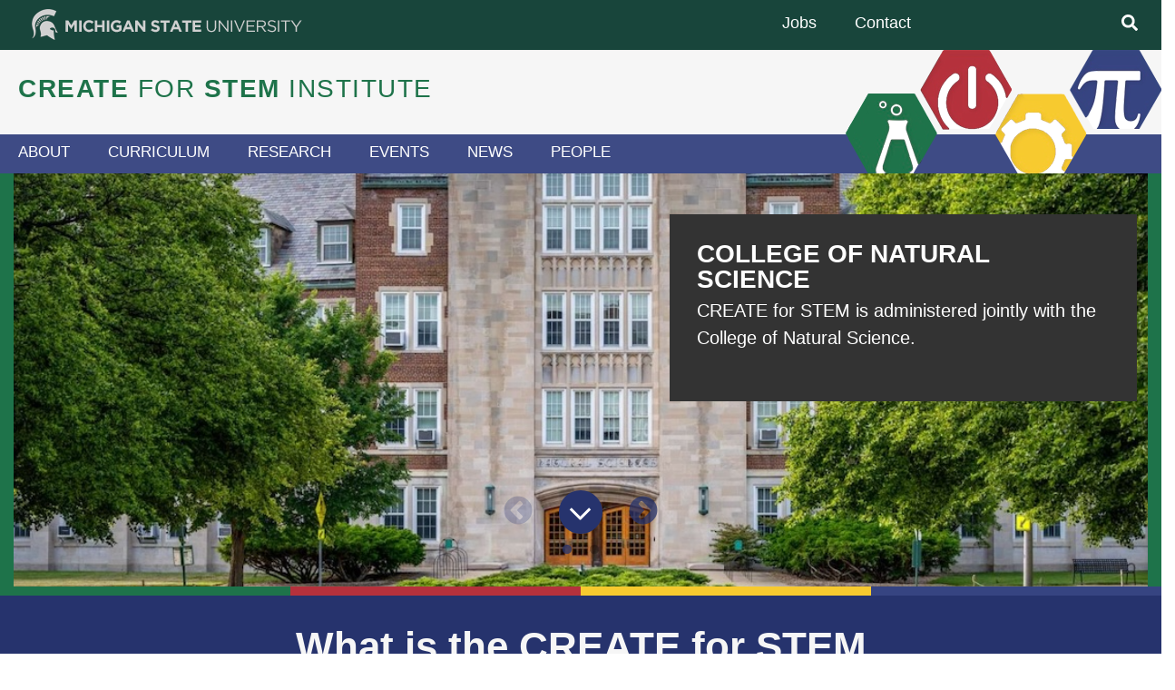

--- FILE ---
content_type: text/html; charset=UTF-8
request_url: https://create4stem.msu.edu/
body_size: 11673
content:
<!DOCTYPE html>
<html lang="en" dir="ltr" prefix="content: http://purl.org/rss/1.0/modules/content/  dc: http://purl.org/dc/terms/  foaf: http://xmlns.com/foaf/0.1/  og: http://ogp.me/ns#  rdfs: http://www.w3.org/2000/01/rdf-schema#  schema: http://schema.org/  sioc: http://rdfs.org/sioc/ns#  sioct: http://rdfs.org/sioc/types#  skos: http://www.w3.org/2004/02/skos/core#  xsd: http://www.w3.org/2001/XMLSchema# ">
  <head>
    <meta charset="utf-8" />
<link rel="canonical" href="https://create4stem.msu.edu/" />
<link rel="shortlink" href="https://create4stem.msu.edu/" />
<meta name="Generator" content="Drupal 10 (https://www.drupal.org)" />
<meta name="MobileOptimized" content="width" />
<meta name="HandheldFriendly" content="true" />
<meta name="viewport" content="width=device-width, initial-scale=1.0" />
<link rel="icon" href="/core/misc/favicon.ico" type="image/vnd.microsoft.icon" />
<link rel="manifest" href="/sites/default/files/pwa/manifest.json" />
<link rel="apple-touch-icon" href="/sites/default/files/pwa/images/launcher-icon-180.png" />

    <title>Front page | CREATE for STEM Institute</title>
    <link rel="stylesheet" media="all" href="/sites/default/files/css/css_Ek2ZIfxfL1S9jPi1j6oteeQo5yifF311j-H6lvymCs4.css?delta=0&amp;language=en&amp;theme=minimalplus&amp;include=[base64]" />
<link rel="stylesheet" media="all" href="/sites/default/files/css/css_f1nwIG-Lw2182MXhNjD6uzG7DDGCOaGTibe0CoHiXaQ.css?delta=1&amp;language=en&amp;theme=minimalplus&amp;include=[base64]" />
<link rel="stylesheet" media="all" href="/themes/custom/minimalplus/css/components/messages.css?t9hvam" />
<link rel="stylesheet" media="all" href="/sites/default/files/css/css_Q5X1Ymgt3Fi32UO0e4a0AJK37pCMeOiwuKMCjSbILlI.css?delta=3&amp;language=en&amp;theme=minimalplus&amp;include=[base64]" />
<link rel="stylesheet" media="all" href="//use.fontawesome.com/releases/v5.12.0/css/all.css" />
<link rel="stylesheet" media="all" href="//fonts.googleapis.com/css?family=PT+Serif:400,700,400italic,700italic&amp;subset=latin,latin-ext" />
<link rel="stylesheet" media="all" href="//fonts.googleapis.com/css?family=Source+Code+Pro&amp;subset=latin,latin-ext" />
<link rel="stylesheet" media="all" href="/sites/default/files/css/css_ouqlKDhWCJxqcN17xOGMdxsof11oQkTh0WZZlIpa4xo.css?delta=7&amp;language=en&amp;theme=minimalplus&amp;include=[base64]" />
<link rel="stylesheet" media="all" href="/themes/custom/minimalplus/css/theme/color-blue.css?t9hvam" />
<link rel="stylesheet" media="all" href="/themes/custom/minimalplus/css/theme/button-shapes.css?t9hvam" />
<link rel="stylesheet" media="all" href="/themes/custom/minimalplus/css/theme/form-shapes.css?t9hvam" />
<link rel="stylesheet" media="all" href="/themes/custom/minimalplus/css/theme/image-shapes.css?t9hvam" />
<link rel="stylesheet" media="all" href="/themes/custom/minimalplus/css/theme/menu-shapes.css?t9hvam" />
<link rel="stylesheet" media="all" href="/themes/custom/minimalplus/css/theme/link-styles.css?t9hvam" />
<link rel="stylesheet" media="all" href="/themes/custom/minimalplus/css/theme/utility.css?t9hvam" />
<link rel="stylesheet" media="all" href="/sites/default/files/css/css_oayDCwSfr69lVmhBX8HHY3lS3h4xbepBqvuu4TSnorc.css?delta=15&amp;language=en&amp;theme=minimalplus&amp;include=[base64]" />

    <script src="https://use.fontawesome.com/releases/v5.12.0/js/all.js" defer crossorigin="anonymous"></script>

  </head>
  <body class="fontyourface layout-no-sidebars mt-color-scheme-blue mt-style-sharp mt-style-button-global mt-style-form-global mt-style-image-global mt-style-menu-global mt-style-custom-global mt-link-style-animated-underline-2 wide hff-50 pff-50 sff-50 slff-50 paragraph-responsive-typography-enabled fixed-header-enabled--scroll-up fixed-header-enabled slideout-side-right page-node-144 path-frontpage page-node-type-mt-canvas-page">
        <a href="#main-content" class="visually-hidden focusable skip-link">
      Skip to main content
    </a>
    
      <div class="dialog-off-canvas-main-canvas" data-off-canvas-main-canvas>
        <div class="clearfix slideout region--light-typography region--dark-background">
        <div class="clearfix slideout__container">
      <div class="slideout__section">
          <div class="region region-slideout">
    <div id="block-mainnavigation-4" class="clearfix mainnavigation_4 block block-superfish block-superfishmain">
  
    
      <div class="content">
      
<ul id="superfish-main" class="menu sf-menu sf-main sf-horizontal sf-style-none cta-active cta-active--email" role="menu" aria-label="Menu">
  

  
  <li id="main-menu-link-content7670dc68-97de-420e-8f4b-25d950d6d832" class="sf-depth-1 sf-no-children sf-first" role="none">
    
          <a href="/about" class="sf-depth-1" role="menuitem">About</a>
    
    
    
    
      </li>


  
  <li id="main-menu-link-content67f67d73-3eb4-47ee-ad18-5df8df76510b" class="sf-depth-1 sf-no-children" role="none">
    
          <a href="/curriculum" class="sf-depth-1" role="menuitem">Curriculum</a>
    
    
    
    
      </li>


  
  <li id="main-menu-link-content1d5458ea-1b25-4c39-bbff-25a5aedfb528" class="sf-depth-1 sf-no-children" role="none">
    
          <a href="/research" class="sf-depth-1" role="menuitem">Research</a>
    
    
    
    
      </li>


  
  <li id="main-menu-link-content4bc76a58-f34b-42d5-9b8c-c035eb7790ef" class="sf-depth-1 sf-no-children" role="none">
    
          <a href="/events" class="sf-depth-1" role="menuitem">Events</a>
    
    
    
    
      </li>


  
  <li id="main-menu-link-content1c528d7d-8436-4b34-a532-86b8c95e340a" class="sf-depth-1 sf-no-children" role="none">
    
          <a href="/news" class="sf-depth-1" role="menuitem">News</a>
    
    
    
    
      </li>


  
  <li id="main-menu-link-content46d71c54-fa86-4922-832e-5b85197258b2" class="sf-depth-1 sf-no-children" role="none">
    
          <a href="/people" class="sf-depth-1" role="menuitem">People</a>
    
    
    
    
      </li>


</ul>

    </div>
  </div>

  </div>

      </div>
    </div>
      </div>
  
    <button class="slideout-toggle slideout-toggle--fixed"></button>
  
<div class="page-container">

          <div class="header-container">

                      <div class="clearfix header-top-highlighted region--light-typography region--colored-background region--no-paddings">
          <div class="container">
                        <div class="clearfix header-top-highlighted__container"
              >
              <div class="row">
                                                  <div class="col-12">
                                        <div class="clearfix header-top-highlighted__section header-top-highlighted-second">
                        <div class="region region-header-top-highlighted-second">
    <div id="block-msulogo" class="clearfix msulogo block block-block-content block-block-content68614bf3-ba95-4b2a-a36a-6534d2630a8a">
  
    
      <div class="content">
                  <div class="clearfix text-formatted field field--name-body field--type-text-with-summary field--label-hidden field__item"><div class="msu-logo"><img src="/sites/default/files/msu-logo.png"></div>
</div>
      
    </div>
  </div>
<nav role="navigation" aria-labelledby="block-subfooter-2-menu" id="block-subfooter-2" class="clearfix subfooter_2 block block-menu navigation menu--mt-subfooter-menu">
            
  <h2 class="visually-hidden" id="block-subfooter-2-menu">Subfooter</h2>
  

        
              <ul class="clearfix menu">
                    <li class="menu-item">
        <a href="/jobs" data-drupal-link-system-path="jobs">Jobs</a>
              </li>
                <li class="menu-item">
        <a href="/contact" data-drupal-link-system-path="contact">Contact</a>
              </li>
        </ul>
  


  </nav>
<div id="block-headersearch-2" class="clearfix headersearch_2 block block-block-content block-block-content06936614-b7d0-4fbb-81ba-520d1e7a57b8">
  
    
      <div class="content">
      <div class="field field--name-field-mt-dropdown field--type-entity-reference-revisions field--label-hidden field--mt-dropdowns-block clearfix">
          <div class="btn-group">
      <div class="dropdown">
        <button class="dropdown-toggle" type="button" data-toggle="dropdown" aria-haspopup="true" aria-expanded="false">
                      <i class="expanded-icon fas fa-times"></i>
                                <i class="collapsed-icon fas fa-search"></i>
                  </button>
        <div class="dropdown-menu dropdown-menu-right">
            <div class="paragraph paragraph--type--mt-dropdown paragraph--view-mode--default">
                <div class="field field--name-field-mt-dropdown-block field--type-entity-reference field--label-hidden field--entity-reference-target-type-block clearfix field__items">
              <div class="field__item"><div class="search-block-form clearfix searchform_2 block block-search container-inline" data-drupal-selector="search-block-form" id="block-searchform-2" role="search">
  
    
      <form action="/search/node" method="get" id="search-block-form" accept-charset="UTF-8">
  <div class="js-form-item form-item js-form-type-search form-type-search js-form-item-keys form-item-keys form-no-label">
      <label for="edit-keys" class="visually-hidden">Search</label>
        <input title="Enter the terms you wish to search for." placeholder="Search..." data-drupal-selector="edit-keys" type="search" id="edit-keys" name="keys" value="" size="15" maxlength="128" class="form-search" />

        </div>
<div data-drupal-selector="edit-actions" class="form-actions js-form-wrapper form-wrapper" id="edit-actions"><input class="search-form__submit button js-form-submit form-submit" data-drupal-selector="edit-submit" type="submit" id="edit-submit" value="Search" />
</div>

</form>

  </div>
</div>
          </div>
  
      </div>

        </div>
      </div>
    </div>
    </div>

    </div>
  </div>

  </div>

                    </div>
                                      </div>
                              </div>
            </div>
                      </div>
        </div>
              
                      <div class="clearfix header-top region--dark-typography region--gray-background">
          <div class="create-header-top">
                        <div class="clearfix header-top__container"
              >
              <div class="row">
                                  <div class="col-12">
                                        <div class="clearfix header-top__section header-top-first">
                        <div class="region region-header-top-first">
    <div id="block-createbranding" class="clearfix createbranding block block-block-content block-block-contentbaee3632-1d34-4158-b45d-79e1099f776a">
  
    
      <div class="content">
                  <div class="clearfix text-formatted field field--name-body field--type-text-with-summary field--label-hidden field__item"><div class="create-branding">
<div class="create-branding-text">
<a href="/"><strong>CREATE</strong> FOR <strong>STEM</strong> INSTITUTE</a>
</div>

<div class="create-branding-logo"><img src="/sites/default/files/create-logo-caterpiller.png"></div>
</div>
</div>
      
    </div>
  </div>
<div id="block-mainnavigation-2" class="d-none d-md-block clearfix mainnavigation_2 block block-superfish block-superfishmain">
  
    
      <div class="content">
      
<ul id="superfish-main--2" class="menu sf-menu sf-main sf-horizontal sf-style-none" role="menu" aria-label="Menu">
  

  
  <li id="main-menu-link-content7670dc68-97de-420e-8f4b-25d950d6d832--2" class="sf-depth-1 sf-no-children sf-first" role="none">
    
          <a href="/about" class="sf-depth-1" role="menuitem">About</a>
    
    
    
    
      </li>


  
  <li id="main-menu-link-content67f67d73-3eb4-47ee-ad18-5df8df76510b--2" class="sf-depth-1 sf-no-children" role="none">
    
          <a href="/curriculum" class="sf-depth-1" role="menuitem">Curriculum</a>
    
    
    
    
      </li>


  
  <li id="main-menu-link-content1d5458ea-1b25-4c39-bbff-25a5aedfb528--2" class="sf-depth-1 sf-no-children" role="none">
    
          <a href="/research" class="sf-depth-1" role="menuitem">Research</a>
    
    
    
    
      </li>


  
  <li id="main-menu-link-content4bc76a58-f34b-42d5-9b8c-c035eb7790ef--2" class="sf-depth-1 sf-no-children" role="none">
    
          <a href="/events" class="sf-depth-1" role="menuitem">Events</a>
    
    
    
    
      </li>


  
  <li id="main-menu-link-content1c528d7d-8436-4b34-a532-86b8c95e340a--2" class="sf-depth-1 sf-no-children" role="none">
    
          <a href="/news" class="sf-depth-1" role="menuitem">News</a>
    
    
    
    
      </li>


  
  <li id="main-menu-link-content46d71c54-fa86-4922-832e-5b85197258b2--2" class="sf-depth-1 sf-no-children" role="none">
    
          <a href="/people" class="sf-depth-1" role="menuitem">People</a>
    
    
    
    
      </li>


</ul>

    </div>
  </div>

  </div>

                    </div>
                                      </div>
                                              </div>
            </div>
                      </div>
        </div>
              
      
    </div>
      
          <div id="banner" class="clearfix banner region--dark-typography region--default-background region--no-block-paddings">
      <div class="container">
                <div class="clearfix banner__container">
          <div class="row">
            <div class="col-12">
              <div class="banner__section">
                  <div class="region region-banner">
    <div class="views-element-container clearfix minimalplus_views_block__front_page_slick_carousel_block_1 block block-views block-views-blockfront-page-slick-carousel-block-1" id="block-minimalplus-views-block-front-page-slick-carousel-block-1">
  
    
      <div class="content">
      <div><div class="view--blazy view view-front-page-slick-carousel view-id-front_page_slick_carousel view-display-id-block_1 js-view-dom-id-901216cd4ba2d0deb2be20de4e18a521e70519fe28a88006cae0633b9866b7c7">
  
    
      
      <div class="view-content">
      <div class="slick blazy is-b-bg slick--view slick--view--front-page-slick-carousel slick--view--front-page-slick-carousel--block-1 slick--view--front-page-slick-carousel-block-block-1 slick--skin--fullwidth slick--optionset--x-main slick--has-arrow-down" data-blazy=""><div id="slick-8e0ac4888f6" data-slick="{&quot;count&quot;:2,&quot;total&quot;:2,&quot;autoplay&quot;:true,&quot;dots&quot;:true,&quot;draggable&quot;:false,&quot;infinite&quot;:false,&quot;lazyLoad&quot;:&quot;blazy&quot;,&quot;cssEase&quot;:&quot;cubic-bezier(0.445, 0.050, 0.550, 0.950)&quot;,&quot;easing&quot;:&quot;easeOutBounce&quot;,&quot;responsive&quot;:[{&quot;breakpoint&quot;:900,&quot;settings&quot;:{&quot;swipeToSlide&quot;:true}},{&quot;breakpoint&quot;:480,&quot;settings&quot;:{&quot;swipeToSlide&quot;:true}},{&quot;breakpoint&quot;:320,&quot;settings&quot;:{&quot;swipeToSlide&quot;:true}}]}" class="slick__slider"><div class="slick__slide slide slide--0 slide--caption--right"><div class="slide__content"><div class="slide__media">    <div class="media media--blazy b-lazy b-bg media--image media--ratio media--ratio--fluid is-b-loading" data-src="/sites/default/files/styles/slick_slideshow_frontpage/public/2024-09/natural-science-2.png?itok=j9hh32jS" data-b-bg="{&quot;1100&quot;:{&quot;src&quot;:&quot;\/sites\/default\/files\/styles\/slick_slideshow_frontpage\/public\/2024-09\/natural-science-2.png?itok=j9hh32jS&quot;,&quot;ratio&quot;:36.36}}" style="padding-bottom: 36.36%;" data-b-ratio="36.36" data-b-token="b-ee591bca50e">        </div></div>
  <div class="slide__constrained"><div class="slide__caption"><h2 class="slide__title">College of Natural Science</h2>
<div class="slide__description"><p>CREATE for STEM is administered jointly with the College of Natural Science.</p>
</div>
</div></div></div>
</div><div class="slick__slide slide slide--1 slide--caption--right"><div class="slide__content"><div class="slide__media">    <div class="media media--blazy b-lazy b-bg media--image media--ratio media--ratio--fluid is-b-loading" data-src="/sites/default/files/styles/slick_slideshow_frontpage/public/2024-08/erickson.jpg?itok=3hhXwASw" data-b-bg="{&quot;1100&quot;:{&quot;src&quot;:&quot;\/sites\/default\/files\/styles\/slick_slideshow_frontpage\/public\/2024-08\/erickson.jpg?itok=3hhXwASw&quot;,&quot;ratio&quot;:36.36}}" style="padding-bottom: 36.36%;" data-b-ratio="36.36" data-b-token="b-b92719b847e">        </div></div>
  <div class="slide__constrained"><div class="slide__caption"><h2 class="slide__title">Erickson Hall</h2>
<div class="slide__description"><p>The CREATE for STEM Institute is located in Erickson Hall, the home of MSU's College of Education.</p>
</div>
</div></div></div>
</div></div>
          <nav role="navigation" class="slick__arrow">
        <button type="button" data-role="none" class="slick-prev" aria-label="Previous" tabindex="0">Previous</button><button class="slick-down" type="button" data-role="none" data-target="#main" data-offset="120"></button><button type="button" data-role="none" class="slick-next" aria-label="Next" tabindex="0">Next</button>
      </nav>
    </div>

    </div>
  
          
      </div>
</div>

    </div>
  </div>

  </div>

              </div>
            </div>
          </div>
        </div>
              </div>
    </div>
      
  
          <div id="hero" class="clearfix hero region--dark-typography region--gray-background ">
      <div class="container">
                <div class="clearfix hero__container"
          >
          <div class="row">
                          <div class="col-12">
                                <div class="clearfix hero__section hero-first">
                    <div class="region region-hero-first">
    <div id="block-colorbar" class="clearfix colorbar block block-block-content block-block-content169376b6-5bf1-44ba-9572-a67c25545d47">
  
    
      <div class="content">
                  <div class="clearfix text-formatted field field--name-body field--type-text-with-summary field--label-hidden field__item"><div class="color-bar">
<div class="green-bar">&nbsp;</div>

<div class="red-bar">&nbsp;</div>

<div class="yellow-bar">&nbsp;</div>

<div class="blue-bar">&nbsp;</div>
</div>
</div>
      
    </div>
  </div>
<div id="block-whatisthecreateforsteminstitute" class="clearfix whatisthecreateforsteminstitute block block-block-content block-block-content1f924a6b-87cc-4704-b59f-cadf0692deb3">
  
      <h2 class="title">What is the CREATE for STEM Institute?</h2>
    
      <div class="content">
                  <div class="clearfix text-formatted field field--name-body field--type-text-with-summary field--label-hidden field__item"><p>CREATE for STEM is a Michigan State University-sponsored institute with a broad mandate for Collaborative Research in Education, Assessment and Teaching Environments for the fields of Science, Technology, Engineering and Mathematics. The institute is a collaboration between with colleges of Education and Natural Science, along with Engineering and Lyman Briggs, in coordination with the Office of the Provost.&nbsp;</p><p class="text-center mt-25"><a class="about-button" href="/about">About <strong>CREATE</strong></a></p></div>
      
    </div>
  </div>
<div id="block-colorbar-2" class="clearfix colorbar_2 block block-block-content block-block-content169376b6-5bf1-44ba-9572-a67c25545d47">
  
    
      <div class="content">
                  <div class="clearfix text-formatted field field--name-body field--type-text-with-summary field--label-hidden field__item"><div class="color-bar">
<div class="green-bar">&nbsp;</div>

<div class="red-bar">&nbsp;</div>

<div class="yellow-bar">&nbsp;</div>

<div class="blue-bar">&nbsp;</div>
</div>
</div>
      
    </div>
  </div>

  </div>

                </div>
                              </div>
                                              </div>
        </div>
              </div>
    </div>
      
      <div class="system-messages clearfix">
      <div class="container">
        <div class="row">
          <div class="col-12">
              <div class="region region-system-messages">
    <div data-drupal-messages-fallback class="hidden"></div>

  </div>

          </div>
        </div>
      </div>
    </div>
  
    
          <div id="content-top" class="clearfix content-top region--dark-typography region--default-background">
      <div class="container">
                <div class="clearfix content-top__container mt-no-opacity"
                      data-animate-effect="fadeIn"
          >
          <div class="row">
            <div class="col-12">
              <div class="content-top__section">
                  <div class="region region-content-top">
    <div id="block-features" class="clearfix features block block-block-content block-block-content09ba53b7-4e80-479a-9a9e-c62359772e0e">
  
    
      <div class="content">
      
      <div class="field field--name-field-mt-if field--type-entity-reference-revisions field--label-hidden field__items row">
              <div class="field__item col-lg-4 col-md-6">
  <div class="paragraph paragraph--type--mt-icon-features paragraph--view-mode--default">
          <div class="feature d-flex d-md-block">
        <div class="feature__icon align-self-start mr-4 mr-md-0">
                      <div class="field field--name-field-mt-if-fa-icon field--type-fontawesome-icon field--label-hidden field__item"><div class="fontawesome-icons">
      <div class="fontawesome-icon">
  <i class="fas fa-school fa-3x" data-fa-transform="" data-fa-mask="" style=""></i>
</div>

  </div>
</div>
      
        </div>
        <div class="feature__content">
                                              <h4 class="feature__title mt-0"><a href="/curriculum">Curriculum</a></h4>
                                            <div class="clearfix text-formatted field field--name-field-mt-if-body field--type-text-long field--label-hidden field__item"><p>CREATE for STEM has developed highly-researched curricula which are available as OpenSciEd resources.</p></div>
      
                  </div>
      </div>
      </div>
</div>
              <div class="field__item col-lg-4 col-md-6">
  <div class="paragraph paragraph--type--mt-icon-features paragraph--view-mode--default">
          <div class="feature d-flex d-md-block">
        <div class="feature__icon align-self-start mr-4 mr-md-0">
                      <div class="field field--name-field-mt-if-fa-icon field--type-fontawesome-icon field--label-hidden field__item"><div class="fontawesome-icons">
      <div class="fontawesome-icon">
  <i class="fas fa-globe fa-3x" data-fa-transform="" data-fa-mask="" style=""></i>
</div>

  </div>
</div>
      
        </div>
        <div class="feature__content">
                                              <h4 class="feature__title mt-0"><a href="/global">Global</a></h4>
                                            <div class="clearfix text-formatted field field--name-field-mt-if-body field--type-text-long field--label-hidden field__item"><p>CREATE for STEM has a global perspective on STEM education research, and has collaborated with many international partners.&nbsp;</p></div>
      
                  </div>
      </div>
      </div>
</div>
              <div class="field__item col-lg-4 col-md-6">
  <div class="paragraph paragraph--type--mt-icon-features paragraph--view-mode--default">
          <div class="feature d-flex d-md-block">
        <div class="feature__icon align-self-start mr-4 mr-md-0">
                      <div class="field field--name-field-mt-if-fa-icon field--type-fontawesome-icon field--label-hidden field__item"><div class="fontawesome-icons">
      <div class="fontawesome-icon">
  <i class="fas fa-robot fa-3x" data-fa-transform="" data-fa-mask="" style=""></i>
</div>

  </div>
</div>
      
        </div>
        <div class="feature__content">
                                              <h4 class="feature__title mt-0"><a href="/ai">Artificial Intelligence</a></h4>
                                            <div class="clearfix text-formatted field field--name-field-mt-if-body field--type-text-long field--label-hidden field__item"><p>CREATE for STEM is deeply engaged with AI in STEM education research.</p></div>
      
                  </div>
      </div>
      </div>
</div>
          </div>
  
    </div>
  </div>

  </div>

              </div>
            </div>
          </div>
        </div>
              </div>
    </div>
      
          <div id="content-top-highlighted" class="clearfix content-top-highlighted region--dark-typography region--accent-background region--no-separator">
      <div class="container">
                <div class="clearfix content-top-highlighted__container mt-no-opacity"
                      data-animate-effect="fadeIn"
          >
          <div class="row">
            <div class="col-12">
              <div class="content-top-highlighted__section">
                  <div class="region region-content-top-highlighted">
    <div class="views-element-container clearfix views_block__mt_events_text_tiles_block_1_2 block block-views block-views-blockmt-events-text-tiles-block-1" id="block-views-block-mt-events-text-tiles-block-1-2">
  
      <h2 class="title">Events</h2>
    
      <div class="content">
      <div><div class="view view-mt-events-text-tiles view-id-mt_events_text_tiles view-display-id-block_1 js-view-dom-id-4a28c22bdbe683d4e18981903e64d83446f78a5d1ceaecba799fd7392b9a2417">
  
    
      
      <div class="view-content">
      <div data-drupal-views-infinite-scroll-content-wrapper class="views-infinite-scroll-content-wrapper clearfix"><div>
  
  <ul class="row list-unstyled mb-0">

          <li class="col-xl-4 col-md-6 views-row mb-5">


<article data-history-node-id="737" about="/node/737" class="node node--type-mt-event node--promoted node--view-mode-mt-teaser-tile-text clearfix">
  <div class="node__container">
          <div class="node__side-section">
      <div class="node__start-date mt-style-custom-all">
        <span class="node__start-date-day">
          14
        </span>
        <span class="node__start-date-month">
          Mar
        </span>
        <span class="node__start-date-time">
          14:00
        </span>
      </div>
    </div>
      <div class="node__main-content clearfix">
      <header class="node__header">
        
  
  
  <h4 class="node__title mt-0">
    <a href="/node/737" rel="bookmark"><span class="field field--name-title field--type-string field--label-hidden">Michigan Association of Mathematics Teacher Educators Conversations Among Colleagues Conference</span>
</a>
  </h4>
  

      </header>
        
      <div class="node__main-content-section">
                  <div class="clearfix text-formatted field field--name-field-mt-evnt-body field--type-text-with-summary field--label-hidden field__item"><p><strong>Conversations Among Colleagues</strong><span> was designed in 2003-2004 to facilitate conversations between and among mathematicians, mathematics educators and leaders in mathematics education.</span></p></div>
      
    </div>
      
    </div>
          </div>
</article>
</li>
          <li class="col-xl-4 col-md-6 views-row mb-5">


<article data-history-node-id="731" about="/node/731" class="node node--type-mt-event node--promoted node--view-mode-mt-teaser-tile-text clearfix">
  <div class="node__container">
          <div class="node__side-section">
      <div class="node__start-date mt-style-custom-all">
        <span class="node__start-date-day">
          29
        </span>
        <span class="node__start-date-month">
          Jan
        </span>
        <span class="node__start-date-time">
          20:00
        </span>
      </div>
    </div>
      <div class="node__main-content clearfix">
      <header class="node__header">
        
  
  
  <h4 class="node__title mt-0">
    <a href="/node/731" rel="bookmark"><span class="field field--name-title field--type-string field--label-hidden">CREATE Community Talks prepares for Spring 2026 launch</span>
</a>
  </h4>
  

      </header>
        
      <div class="node__main-content-section">
                  <div class="clearfix text-formatted field field--name-field-mt-evnt-body field--type-text-with-summary field--label-hidden field__item">The new CREATE Community Talks series is ready to officially take off on January 29, 2026 AND mark your calendars for Monday, April 6, 2026 for a special 'conference presentation practice day'!</div>
      
    </div>
      
    </div>
          </div>
</article>
</li>
          <li class="col-xl-4 col-md-6 views-row mb-5">


<article data-history-node-id="736" about="/node/736" class="node node--type-mt-event node--promoted node--view-mode-mt-teaser-tile-text clearfix">
  <div class="node__container">
          <div class="node__side-section">
      <div class="node__start-date mt-style-custom-all">
        <span class="node__start-date-day">
          15
        </span>
        <span class="node__start-date-month">
          Jan
        </span>
        <span class="node__start-date-time">
          16:00
        </span>
      </div>
    </div>
      <div class="node__main-content clearfix">
      <header class="node__header">
        
  
  
  <h4 class="node__title mt-0">
    <a href="/node/736" rel="bookmark"><span class="field field--name-title field--type-string field--label-hidden">Michigan Science Teacher&#039;s Association (MSTA), March 6-7, 2026</span>
</a>
  </h4>
  

      </header>
        
      <div class="node__main-content-section">
                  <div class="clearfix text-formatted field field--name-field-mt-evnt-body field--type-text-with-summary field--label-hidden field__item"><p>The<a href="https://Rejuvenating Science in a Dynamic World."> 73rd MSTA Annual Conference</a> will be held at the Radisson Hotel in downtown Kalamazoo, Michigan.&nbsp;</p></div>
      
    </div>
      
    </div>
          </div>
</article>
</li>
    
  </ul>

</div>
</div>

    </div>
  
      
<ul class="js-pager__items pager" data-drupal-views-infinite-scroll-pager>
  <li class="pager__item">
    <a class="mt-button" href="?page=1" title="Go to next page" rel="next">More Events</a>
  </li>
</ul>

          
      </div>
</div>

    </div>
  </div>

  </div>

              </div>
            </div>
          </div>
        </div>
              </div>
    </div>
      
        <div id="main-content" class="clearfix main-content region--dark-typography region--default-background  region--no-separator">
      <div class="container">
        <div class="clearfix main-content__container">
          <div class="row">
            <section class="col-12 ">
                            <div class="clearfix main-content__section mt-no-opacity"
                                  data-animate-effect="fadeIn"
                >
                                    <div class="region region-content">
    <div class="views-element-container clearfix views_block__mt_articles_text_tiles_block_1 block block-views block-views-blockmt-articles-text-tiles-block-1" id="block-views-block-mt-articles-text-tiles-block-1">
  
      <h2 class="title">Featured News</h2>
    
      <div class="content">
      <div><div class="view view-mt-articles-text-tiles view-id-mt_articles_text_tiles view-display-id-block_1 js-view-dom-id-3521d21d75e4babf6effb013de94c4650ec12b0172d5bcf688508a502e021715">
  
    
      
      <div class="view-content">
      <div>
  
  <ul class="row list-unstyled mb-0 justify-content-center">

          <li class="col-lg-4 col-md-6 views-row mb-5">


<article data-history-node-id="739" about="/news/dr-clausell-mathis-recognized-2026-aapt-fellow-awardee" typeof="schema:Article" class="node node--type-article node--promoted node--view-mode-mt-teaser-tile-text clearfix">
  <div class="node__container">
            <div class="node__main-content clearfix">
      <header class="node__header">
        
  
  
  <h4 class="node__title mt-0">
    <a href="/news/dr-clausell-mathis-recognized-2026-aapt-fellow-awardee" rel="bookmark"><span property="schema:name" class="field field--name-title field--type-string field--label-hidden">Dr. Clausell Mathis recognized as a 2026 AAPT Fellow awardee</span>
</a>
  </h4>
    <span property="schema:name" content="Dr. Clausell Mathis recognized as a 2026 AAPT Fellow awardee" class="rdf-meta hidden"></span>


      </header>
        
      <div class="node__main-content-section">
                  <div property="schema:text" class="clearfix text-formatted field field--name-body field--type-text-with-summary field--label-hidden field__item">Congratulations to Clausell Mathis on being selected for the prestigious 2026 American Association of Physics Teachers (AAPT) Fellow Award.</div>
      
    </div>
      
    </div>
      </div>
</article>
</li>
          <li class="col-lg-4 col-md-6 views-row mb-5">


<article data-history-node-id="733" about="/news/worlds-top-2-scientists-now-includes-several-msu-dept-chemistry-faculty-members" typeof="schema:Article" class="node node--type-article node--promoted node--view-mode-mt-teaser-tile-text clearfix">
  <div class="node__container">
            <div class="node__main-content clearfix">
      <header class="node__header">
        
  
  
  <h4 class="node__title mt-0">
    <a href="/news/worlds-top-2-scientists-now-includes-several-msu-dept-chemistry-faculty-members" rel="bookmark"><span property="schema:name" class="field field--name-title field--type-string field--label-hidden">&quot;World&#039;s Top 2% Scientists&quot; now includes several MSU Dept. of Chemistry faculty members</span>
</a>
  </h4>
    <span property="schema:name" content="&quot;World&#039;s Top 2% Scientists&quot; now includes several MSU Dept. of Chemistry faculty members" class="rdf-meta hidden"></span>


      </header>
        
      <div class="node__main-content-section">
                  <div property="schema:text" class="clearfix text-formatted field field--name-body field--type-text-with-summary field--label-hidden field__item">Congratulations to the MSU Department of Chemistry faculty members named to this year’s World’s Top 2% Scientists list!</div>
      
    </div>
      
    </div>
      </div>
</article>
</li>
          <li class="col-lg-4 col-md-6 views-row mb-5">


<article data-history-node-id="732" about="/news/college-natural-science-2025-awards-ceremony-honorees" typeof="schema:Article" class="node node--type-article node--promoted node--view-mode-mt-teaser-tile-text clearfix">
  <div class="node__container">
            <div class="node__main-content clearfix">
      <header class="node__header">
        
  
  
  <h4 class="node__title mt-0">
    <a href="/news/college-natural-science-2025-awards-ceremony-honorees" rel="bookmark"><span property="schema:name" class="field field--name-title field--type-string field--label-hidden">College of Natural Science 2025 awards ceremony honorees</span>
</a>
  </h4>
    <span property="schema:name" content="College of Natural Science 2025 awards ceremony honorees" class="rdf-meta hidden"></span>


      </header>
        
      <div class="node__main-content-section">
                  <div property="schema:text" class="clearfix text-formatted field field--name-body field--type-text-with-summary field--label-hidden field__item">Congratulations to MSU College of Natural Science honorees!</div>
      
    </div>
      
    </div>
      </div>
</article>
</li>
    
  </ul>

</div>

    </div>
  
          <div class="more-link"><a href="/news" class="mt-link-stylable">More News</a></div>

      </div>
</div>

    </div>
  </div>
<div id="block-minimalplus-content" class="clearfix minimalplus_content block block-system block-system-main-block">
  
    
      <div class="content">
      


<article data-history-node-id="144" about="/node/144" class="node node--type-mt-canvas-page node--promoted node--view-mode-full clearfix">
  <div class="node__container">
            <div class="node__main-content clearfix">
      <header class="node__header">
                  
                    
                        </header>
              
          </div>
          </div>
</article>

    </div>
  </div>

  </div>

                              </div>
                          </section>
                                  </div>
        </div>
      </div>
    </div>
    
  
  
  
  
  
  
  
  
  
          <div id="footer-top" class="clearfix footer-top one-region region--dark-typography region--white-dark-colored-background region--no-separator">
      <div class="container">
                <div class="clearfix footer-top__container mt-style-custom-all"
          >
          <div class="row">
                                      <div class="col-12">
                                <div class="clearfix footer-top__section footer-top-second">
                    <div class="region region-footer-top-second">
    <div id="block-contactinfofooter" class="clearfix contactinfofooter block block-block-content block-block-contenta5cb88c7-1d51-405a-b911-2ea49042a47f">
  
    
      <div class="content">
                  <div class="clearfix text-formatted field field--name-body field--type-text-with-summary field--label-hidden field__item"><div class="row"><div class="col-md-12"><p><strong class="mb-2 d-block">CREATE for STEM Institute</strong></p><ul class="list-unstyled"><li>620 Farm Ln</li><li>Erikson Hall Rm 115</li><li>East Lansing, MI 48824</li><li>Phone: (517) 432-0816</li><li><a href="/contact">Contact Us</a></li><li><a href="https://facebook.com/create4stem/"><em><i class="fab fa-facebook-f"><span class="sr-only">facebook-f</span></i></em></a> <a href="https://www.instagram.com/create4stem/"><em><i class="fab fa-instagram"><span class="sr-only">instagram</span></i></em></a> <a href="https://www.linkedin.com/company/create-for-stem-institute/"><em><i class="fab fa-linkedin"><span class="sr-only">linkedin</span></i></em></a></li></ul></div></div></div>
      
    </div>
  </div>

  </div>

                </div>
                              </div>
                      </div>
        </div>
              </div>
    </div>
      
  
  
  
          <div id="subfooter" class="clearfix subfooter region--light-typography region--dark-background region--no-separator ">
      <div class="container">
                <div class="clearfix subfooter__container">
          <div class="row">
                          <div class="col-12 text-center">
                                <div class="clearfix subfooter__section subfooter-first">
                    <div class="region region-sub-footer-first">
    <div id="block-footercustomsitebranding" class="clearfix footercustomsitebranding block block-block-content block-block-contentd483c5ac-2ead-403b-ab10-4ede5f991371">
  
    
      <div class="content">
                  <div class="clearfix text-formatted field field--name-body field--type-text-with-summary field--label-hidden field__item"><section class="footer-lower">
        <div class="container-narrow">
          <div class="padded-plain-block">

            <div class="media-lg-only">
              <div class="media-lg-only__media media-lg-only--msu">
                <a href="http://www.msu.edu/" aria-label="Michigan State University Homepage Link" target="_blank" class="neg-ext">
                  <img src="/sites/default/files/msu-wordmark-white.svg" alt="Michigan State University logo">
                </a>
              </div>

              <div class="media-lg-only__content">
                <div role="navigation" aria-label="CREATE Contact Information" >
                  <ul class="horiz-link-list footer-list-lg">
                    <li>Call us: <strong><a href="tel:+1-517-432-0816" class="phone-link">(517) 432-0816</a></strong></li>
                    <li><a href="/contact">Contact Information</a></li>
                    <li><a href="/sitemap">Site Map</a></li>
                    <li><a href="http://vprgs.msu.edu/privacy">Privacy Statement</a></li>
                    <li><a href="http://vprgs.msu.edu/accessibility">Site Accessibility</a></li>
                  </ul>
                </div>

                <hr class="footer-hr">
                
                <div role="navigation" aria-label="MSU Contact Information">
                  <ul class="horiz-link-list footer-list-sm">
                    <li>Call MSU: <a href="tel:+1-517-355-1855" class="phone-link footer-lime-link">(517) 355-1855</a></li>
                    <li>Visit: <a href="http://www.msu.edu/" target="_blank" class="neg-ext footer-lime-link">msu.edu</a></li>
                 
                  </ul>
                </div>

                <ul class="horiz-link-list footer-list-sm">
                  <li><strong>SPARTANS WILL.</strong></li>
                  <li>&copy; Michigan State University Board of Trustees</li>
                </ul>
              </div>
            </div>

          </div>
        </div>
      </section></div>
      
    </div>
  </div>

  </div>

                </div>
                              </div>
                                  </div>
        </div>
              </div>
    </div>
      
  
          <div class="clearfix mt-mobile-menu-widget-wrapper">
      <div class="mt-mobile-menu-overlay" style="display:none">
                  <div class="mt-mobile-menu-overlay-content region--light-typography container-fluid">
            <div class="row">
              <div class="col-12">
                  <div class="region region-mobile-menu-widget">
    <div id="block-sitebranding-3" class="clearfix sitebranding_3 site-branding block block-system block-system-branding-block">
  
    
    <div class="logo-and-site-name-wrapper clearfix">
          <div class="logo">
        <a href="/" title="Home" rel="home" class="site-branding__logo">
          <img src="/themes/custom/minimalplus/logo.svg" alt="Home" />
        </a>
      </div>
              <div class="site-name site-branding__name">
        <a href="/" title="Home" rel="home">CREATE for STEM Institute</a>
      </div>
          </div>
</div>
<div id="block-mainnavigation" class="clearfix mainnavigation block block-superfish block-superfishmain">
  
    
      <div class="content">
      
<ul id="superfish-main--3" class="menu sf-menu sf-main sf-horizontal sf-style-none" role="menu" aria-label="Menu">
  

  
  <li id="main-menu-link-content7670dc68-97de-420e-8f4b-25d950d6d832--3" class="sf-depth-1 sf-no-children sf-first" role="none">
    
          <a href="/about" class="sf-depth-1" role="menuitem">About</a>
    
    
    
    
      </li>


  
  <li id="main-menu-link-content67f67d73-3eb4-47ee-ad18-5df8df76510b--3" class="sf-depth-1 sf-no-children" role="none">
    
          <a href="/curriculum" class="sf-depth-1" role="menuitem">Curriculum</a>
    
    
    
    
      </li>


  
  <li id="main-menu-link-content1d5458ea-1b25-4c39-bbff-25a5aedfb528--3" class="sf-depth-1 sf-no-children" role="none">
    
          <a href="/research" class="sf-depth-1" role="menuitem">Research</a>
    
    
    
    
      </li>


  
  <li id="main-menu-link-content4bc76a58-f34b-42d5-9b8c-c035eb7790ef--3" class="sf-depth-1 sf-no-children" role="none">
    
          <a href="/events" class="sf-depth-1" role="menuitem">Events</a>
    
    
    
    
      </li>


  
  <li id="main-menu-link-content1c528d7d-8436-4b34-a532-86b8c95e340a--3" class="sf-depth-1 sf-no-children" role="none">
    
          <a href="/news" class="sf-depth-1" role="menuitem">News</a>
    
    
    
    
      </li>


  
  <li id="main-menu-link-content46d71c54-fa86-4922-832e-5b85197258b2--3" class="sf-depth-1 sf-no-children" role="none">
    
          <a href="/people" class="sf-depth-1" role="menuitem">People</a>
    
    
    
    
      </li>


</ul>

    </div>
  </div>

  </div>

              </div>
            </div>
          </div>
                <button type="button" class="mt-dismiss-button mt-button region--light-typography mt-dismiss-button--sticky">
          <span class="sr-only">Dismiss mobile overlay area</span><i class="fas fa-times"></i>
        </button>
      </div>

      <form method="get" action="https://create4stem.msu.edu/search/node">
        <div class="clearfix mt-mobile-menu-widget mt-container mt-sticky">
          <div class="mt-search-icon">
            <i class="fas fa-search"></i>
          </div>
          <input type="text" name="keys" class="mt-input" placeholder="Search...">
          <div class="mt-clear-icon">
            <span class="sr-only">Clear keys input element</span><i class="fas fa-times-circle"></i>
          </div>
          <button type="submit" class="mt-submit-button mt-button">
            <span class="sr-only">Submit search</span><i class="fas fa-arrow-right"></i>
          </button>
          <button type="button" class="mt-menu-button mt-button">
            <span class="sr-only">Open mobile overlay area</span><i class="fas fa-bars"></i>
          </button>
        </div>
      </form>
    </div>
    
</div>

  </div>

    
    <script type="application/json" data-drupal-selector="drupal-settings-json">{"path":{"baseUrl":"\/","pathPrefix":"","currentPath":"node\/144","currentPathIsAdmin":false,"isFront":true,"currentLanguage":"en"},"pluralDelimiter":"\u0003","suppressDeprecationErrors":true,"ajaxPageState":{"libraries":"[base64]","theme":"minimalplus","theme_token":null},"ajaxTrustedUrl":{"\/search\/node":true},"minimalplus":{"purechatInit":{"purechatKey":""},"slideshowCaptionOpacity":0,"slideshowBackgroundOpacity":0.5,"sliderRevolutionFullWidthInit":{"slideshowFullWidthEffectTime":10000,"slideshowFullWidthInitialHeight":650,"slideshowFullWidthAutoHeight":0,"slideshowFullWidthNavigationStyle":"bullets","slideshowFullWidthBulletsPosition":"right","slideshowFullWidthTouchSwipe":"on"},"sliderRevolutionFullScreenInit":{"slideshowFullScreenEffectTime":10000,"slideshowFullScreenNavigationStyle":"bullets","slideshowFullScreenBulletsPosition":"right","slideshowFullScreenTouchSwipe":"on"},"sliderRevolutionBoxedWidthInit":{"slideshowBoxedWidthEffectTime":10000,"slideshowBoxedWidthInitialHeight":650,"slideshowBoxedWidthAutoHeight":0,"slideshowBoxedWidthNavigationStyle":"titles_carousel","slideshowBoxedWidthBulletsPosition":"right","slideshowBoxedWidthTouchSwipe":"on"},"sliderRevolutionInternalBannerInit":{"slideshowInternalBannerEffectTime":10000,"slideshowInternalBannerInitialHeight":450,"slideshowInternalBannerAutoHeight":1,"slideshowInternalBannerNavigationStyle":"bullets","slideshowInternalBannerBulletsPosition":"left","slideshowInternalBannerTouchSwipe":"on"},"sliderRevolutionInternalBannerCarouselInit":{"carouselInternalBannerInitialHeight":540,"carouselInternalBannerBulletsPosition":"center","carouselInternalBannerTouchSwipe":"on"},"owlCarouselProductsInit":{"owlProductsAutoPlay":1,"owlProductsEffectTime":5000},"owlCarouselAlbumsInit":{"owlAlbumsAutoPlay":1,"owlAlbumsEffectTime":5000},"owlCarouselArticlesInit":{"owlArticlesAutoPlay":1,"owlArticlesEffectTime":5000},"owlCarouselTestimonialsInit":{"owlTestimonialsAutoPlay":0,"owlTestimonialsEffectTime":5000},"owlCarouselRelatedNodesInit":{"owlRelatedNodesAutoPlay":0,"owlRelatedNodesEffectTime":5000},"owlCarouselCollectionsInit":{"owlCollectionsAutoPlay":0,"owlCollectionsEffectTime":5000},"owlCarouselTeamMembersInit":{"owlTeamMembersAutoPlay":1,"owlTeamMembersEffectTime":5000},"flexsliderInPageInit":{"inPageSliderEffect":"slide"},"flexsliderBreakingSliderInit":{"breakingEffect":"slide","breakingEffectTime":7000},"flexsliderMainInit":{"slideshowEffect":"fade","slideshowEffectTime":5000},"inPageNavigation":{"inPageNavigationOffset":69},"transparentHeader":{"transparentHeaderOpacity":0},"isotopeFiltersGridInit":{"isotopeFiltersText":"All","isotopeLayoutMode":"fitRows"},"slideoutInit":{"slideoutSide":"right","slideoutTouchSwipe":false}},"superfish":{"superfish-main--3":{"id":"superfish-main--3","sf":{"animation":{"opacity":"show","height":"show"},"speed":"fast","autoArrows":false,"dropShadows":false},"plugins":{"smallscreen":{"cloneParent":0,"mode":"window_width"},"supposition":true,"supersubs":true}},"superfish-main--2":{"id":"superfish-main--2","sf":{"animation":{"opacity":"show","height":"show"},"speed":"fast","autoArrows":true,"dropShadows":false},"plugins":{"smallscreen":{"cloneParent":0,"mode":"window_width","breakpoint":992},"supposition":true,"supersubs":{"minWidth":18}}},"superfish-main":{"id":"superfish-main","sf":{"animation":{"opacity":"show","height":"show"},"speed":"fast","autoArrows":false,"dropShadows":false},"plugins":{"smallscreen":{"cloneParent":0,"mode":"window_width","breakpoint":10000},"supposition":true,"supersubs":true}}},"views":{"ajax_path":"\/views\/ajax","ajaxViews":{"views_dom_id:4a28c22bdbe683d4e18981903e64d83446f78a5d1ceaecba799fd7392b9a2417":{"view_name":"mt_events_text_tiles","view_display_id":"block_1","view_args":"","view_path":"\/node\/144","view_base_path":"events-text","view_dom_id":"4a28c22bdbe683d4e18981903e64d83446f78a5d1ceaecba799fd7392b9a2417","pager_element":0},"views_dom_id:3521d21d75e4babf6effb013de94c4650ec12b0172d5bcf688508a502e021715":{"view_name":"mt_articles_text_tiles","view_display_id":"block_1","view_args":"","view_path":"\/node\/144","view_base_path":"articles-text","view_dom_id":"3521d21d75e4babf6effb013de94c4650ec12b0172d5bcf688508a502e021715","pager_element":0}}},"blazy":{"loadInvisible":false,"offset":100,"saveViewportOffsetDelay":50,"validateDelay":25,"container":"","loader":true,"unblazy":false,"visibleClass":false,"compat":true},"blazyIo":{"disconnect":false,"rootMargin":"0px","threshold":[0,0.25,0.5,0.75,1]},"slick":{"accessibility":true,"adaptiveHeight":false,"autoplay":false,"autoplaySpeed":3000,"pauseOnHover":true,"pauseOnDotsHover":false,"pauseOnFocus":true,"arrows":true,"downArrow":false,"downArrowTarget":"","downArrowOffset":0,"centerMode":false,"centerPadding":"50px","dots":false,"dotsClass":"slick-dots","draggable":true,"fade":false,"focusOnSelect":false,"infinite":true,"initialSlide":0,"lazyLoad":"ondemand","mouseWheel":false,"randomize":false,"rtl":false,"rows":1,"slidesPerRow":1,"slide":"","slidesToShow":1,"slidesToScroll":1,"speed":500,"swipe":true,"swipeToSlide":false,"edgeFriction":0.35,"touchMove":true,"touchThreshold":5,"useCSS":true,"cssEase":"ease","cssEaseBezier":"","cssEaseOverride":"","useTransform":true,"easing":"linear","variableWidth":false,"vertical":false,"verticalSwiping":false,"waitForAnimate":true},"user":{"uid":0,"permissionsHash":"9ae253e19ab53d351994c5913c6b1aea214a66feca09efe9944ce005c3f25f3c"}}</script>
<script src="/sites/default/files/js/js_65GmH76bpAzqvWXcUCJktsO2HYXzngBlAmtRxahzsag.js?scope=footer&amp;delta=0&amp;language=en&amp;theme=minimalplus&amp;include=[base64]"></script>

  </body>
</html>


--- FILE ---
content_type: text/css
request_url: https://create4stem.msu.edu/themes/custom/minimalplus/css/theme/color-blue.css?t9hvam
body_size: 3812
content:
/**
 * @file
 * Blue color styling for Minimal+ for Drupal 8.
 *
 * $base: #3e4b85;
 * $dark: #26336D;
 */

/* base: elements */
a,
.ui-widget-content a {
  color: #3e4b85;
}
a:hover,
a:focus,
.ui-widget-content a:hover,
.ui-widget-content a:focus {
  color: #26336D;
}
.region--dark-typography h1 a:hover,
.region--dark-typography h2 a:hover,
.region--dark-typography h3 a:hover,
.region--dark-typography h4 a:hover,
.region--dark-typography h5 a:hover,
.region--dark-typography h6 a:hover,
.region--dark-typography h1 a:focus,
.region--dark-typography h2 a:focus,
.region--dark-typography h3 a:focus,
.region--dark-typography h4 a:focus,
.region--dark-typography h5 a:focus,
.region--dark-typography h6 a:focus {
  color: #26336D;
}
a.link--dark,
.link--dark a {
  color: #26336D;
}
a.link--dark:hover,
.link--dark a:hover,
a.link--dark:focus,
.link--dark a:focus {
  color: #3e4b85;
}
a.link--bordered,
.link--bordered a {
  border-color: #3e4b85;
}
.text--dark {
  color: #26336D;
}
.region--colored-background h1.text--dark,
.region--colored-background h2.text--dark,
.region--colored-background h3.text--dark,
.region--colored-background h4.text--dark,
.region--colored-background h5.text--dark,
.region--colored-background h6.text--dark {
  color: #26336D;
}
.text--colored {
  color: #3e4b85;
}
.region--black-background h1.text--colored,
.region--black-background h2.text--colored,
.region--black-background h3.text--colored,
.region--black-background h4.text--colored,
.region--black-background h5.text--colored,
.region--black-background h6.text--colored,
.region--dark-background h1.text--colored,
.region--dark-background h2.text--colored,
.region--dark-background h3.text--colored,
.region--dark-background h4.text--colored,
.region--dark-background h5.text--colored,
.region--dark-background h6.text--colored {
  color: #3e4b85;
}
.link--hover-style-3 {
  background-image: linear-gradient(rgba(63, 142, 219, 0.5) 0%, rgba(63, 142, 219, 0.5) 100%);
}
.link--hover-style-3:hover {
  background-image: linear-gradient(#3e4b85 0%, #3e4b85 100%);
}
.region--light-typography .link--hover-style-3:hover {
  color: #3e4b85;
}
.mt-link-style-animated-underline-1 .mt-link-stylable:after {
  background-color: #3e4b85;
}
.mt-link-style-animated-underline-2 .mt-link-stylable:after {
  background-color: #3e4b85;
}
.mt-link-style-animated-background-1 .mt-link-stylable:before {
  background-color: #3e4b85;
}
.mt-link-style-animated-background-2 .mt-link-stylable:after {
  background-color: #3e4b85;
}
.mt-link-style-animated-background-3 .mt-link-stylable:before {
  background-color: #3e4b85;
}
.region--dark-typography .block-title.block-title--border {
  border-color: #3e4b85;
}

/* base: layout */
.region--dark-background {
  background-color: #26336D;
}
.region--colored-background {
  background-color: #3e4b85;
}
.region--white-dark-colored-background {
  background: #ffffff;
  background: -moz-linear-gradient(top, #ffffff 35%, #26336D 35%);
  background: -webkit-linear-gradient(top, #ffffff 35%, #26336D 35%);
  background: linear-gradient(to bottom, #ffffff 35%, #26336D 35%);
  filter: progid:DXImageTransform.Microsoft.gradient( startColorstr='#ffffff', endColorstr='#26336D',GradientType=0 );
}
.region--gray-background + .region--white-dark-colored-background {
  background: #f6f6f6;
  background: -moz-linear-gradient(top, #f6f6f6 35%, #26336D 35%);
  background: -webkit-linear-gradient(top, #f6f6f6 35%, #26336D 35%);
  background: linear-gradient(to bottom, #f6f6f6 35%, #26336D 35%);
  filter: progid:DXImageTransform.Microsoft.gradient( startColorstr='#f6f6f6', endColorstr='#26336D',GradientType=0 );
}
.region--dark-background + .region--separator-incline-diagonal:before {
  background: linear-gradient(to bottom right, #26336D 49.5%, transparent 50%);
}
.region--colored-background + .region--separator-incline-diagonal:before {
  background: linear-gradient(to bottom right, #3e4b85 49.5%, transparent 50%);
}
.region--dark-background + .region--separator-decline-diagonal:before {
  background: linear-gradient(to bottom left, #26336D 49.5%, transparent 50%);
}
.region--colored-background + .region--separator-decline-diagonal:before {
  background: linear-gradient(to bottom left, #3e4b85 49.5%, transparent 50%);
}
.page-container-border-enabled .page-container {
  border-color: #3e4b85;
}

/* components: buttons */
span.mt-button,
a.mt-button,
.mt-button > a,
button.mt-button,
input[type="submit"],
input[type="reset"],
input[type="button"] {
  border-color: #3e4b85;
  background-color: #3e4b85;
}
span.mt-button:hover,
span.mt-button:focus
a.mt-button:hover,
a.mt-button:focus,
.mt-button > a:hover,
.mt-button > a:focus,
button.mt-button:hover,
button.mt-button:focus,
input[type="submit"]:hover,
input[type="submit"]:focus,
input[type="reset"]:hover,
input[type="reset"]:focus,
input[type="button"]:hover,
input[type="button"]:focus {
  border-color: #26336D;
  color: #26336D;
}
.region--dark-typography span.mt-button.mt-button--outline,
.region--dark-typography a.mt-button.mt-button--outline,
.region--dark-typography .mt-button.mt-button--outline > a,
.region--dark-typography input[type="submit"].mt-button--outline,
.region--dark-typography input[type="reset"].mt-button--outline,
.region--dark-typography input[type="button"].mt-button--outline {
  border-color: #3e4b85;
  color: #3e4b85;
}
.region--dark-typography span.mt-button.mt-button--outline:hover,
.region--dark-typography a.mt-button.mt-button--outline:hover,
.region--dark-typography .mt-button.mt-button--outline > a:hover,
.region--dark-typography input[type="submit"].mt-button--outline:hover,
.region--dark-typography input[type="reset"].mt-button--outline:hover,
.region--dark-typography input[type="button"].mt-button--outline:hover,
.region--dark-typography span.mt-button.mt-button--outline:focus,
.region--dark-typography a.mt-button.mt-button--outline:focus,
.region--dark-typography .mt-button.mt-button--outline > a:focus,
.region--dark-typography input[type="submit"].mt-button--outline:focus,
.region--dark-typography input[type="reset"].mt-button--outline:focus,
.region--dark-typography input[type="button"].mt-button--outline:focus {
  background-color: #26336D;
  border-color: #26336D;
}

/* components: collapsible block */
.collapsible-block__trigger a {
  background-color: #26336D;
}
.collapsible-block__trigger a:hover,
.collapsible-block__trigger a:focus {
  background-color: #26336D;
}
.region--colored-background .collapsible-block__trigger a {
  background-color: #26336D;
  text-decoration: none;
}
.region--colored-background .collapsible-block__trigger a:hover {
  background-color: rgba(63, 142, 219, 0.8);
}

/* components: detailed feature block */
.region--dark-typography .detailed-feature-block__section .svg-inline--fa {
  color: #26336D;
}
.region--dark-typography .detailed-feature-block__section h2 {
  color: #26336D;
}
.region--dark-typography .list--fa-check-circle li:before {
  color: #26336D;
}

/* components: detailed pager */
.region--dark-typography .detailed-pager--bottom {
  border-top-color: #3e4b85;
}

/* components: dropdowns */
.region--colored-background .dropdown-menu {
  background-color: rgba(63, 142, 219, 0.95);
}
.region--dark-background .dropdown-menu {
  background-color: rgba(53, 124, 206, 0.95);
}

/* components: fancy block */
.region--dark-background .fancy-block-text {
  background-color: #26336D;
}
.region--colored-background .fancy-block-text {
  background-color: #3e4b85;
}

/* components: fancy linked images block */
.clip-path-support .clip-pentagon-container {
  background-color: #26336D;
}
.clip-path-support .clip-circle-container {
  background-color: #26336D;
}
.clip-path-support .clip-rectangle-container:before {
  border-color: #26336D;
}

/* CSS rules only for FF*/
@-moz-document url-prefix() {
  .clip-pentagon-container {
    background-color: #26336D;
  }
  .clip-circle-container {
    background-color: #26336D;
  }
  .clip-rectangle-container:before {
    border-color: #26336D;
  }
}

/* components: featured linked text tiles block */
.region--light-typography .featured-linked-text-tile__body a {
  color: #3e4b85;
}
.featured-linked-text-tile .featured-linked-text-tile__title a {
  color: #3e4b85;
}
.region--light-typography .featured-linked-text-tile a.mt-button {
  border-color: #3e4b85;
  color: #3e4b85;
}
.region--light-typography .featured-linked-text-tile a.mt-button:hover,
.region--light-typography .featured-linked-text-tile a.mt-button:focus {
  background-color: rgba(63, 142, 219, 0.3);
  border-color: #3e4b85;
}

/* components: feature */
.region--dark-typography .feature-item__title {
  color: #3e4b85;
}

/* components: forms */
input.form-text:hover,
input.form-tel:hover,
input.form-email:hover,
input.form-url:hover,
input.form-search:hover,
input.form-file:hover,
input.form-number:hover,
input.form-color:hover,
input.form-date:hover,
input.form-time:hover,
textarea:hover,
select:hover,
input.form-text:focus,
input.form-tel:focus,
input.form-email:focus,
input.form-url:focus,
input.form-search:focus,
input.form-file:focus,
input.form-number:focus,
input.form-color:focus,
input.form-date:focus,
input.form-time:focus,
textarea:focus,
select:focus {
  border-color: #3e4b85;
}
.region--dark-typography .form--style-2 a.mt-button:hover,
.region--dark-typography .form--style-2 .mt-button > a:hover,
.region--dark-typography .form--style-2 button.mt-button:hover,
.region--dark-typography .form--style-2 input[type="submit"]:hover,
.region--dark-typography .form--style-2 input[type="reset"]:hover,
.region--dark-typography .form--style-2 input[type="button"]:hover,
.region--dark-typography .form--style-2 a.mt-button:focus,
.region--dark-typography .form--style-2 .mt-button > a:focus,
.region--dark-typography .form--style-2 button.mt-button:focus,
.region--dark-typography .form--style-2 input[type="submit"]:focus,
.region--dark-typography .form--style-2 input[type="reset"]:focus,
.region--dark-typography .form--style-2 input[type="button"]:focus {
  color: #26336D;
}

/* components: content front page background */
@media (max-width: 767px) {
  .background-image-area.region--colored-background .header {
    background-color: #3e4b85;
  }
  .background-image-area.region--dark-background .header {
    background-color: #26336D;
  }
}

/* components: fixed header */
.onscroll .header.js-fixed.region--dark-background,
.onscroll .region--dark-background .header.js-fixed {
  background-color: rgba(53, 124, 206, 0.95);
}
.onscroll .header.js-fixed.region--colored-background,
.onscroll .region--colored-background .header.js-fixed {
  background-color: rgba(63, 142, 219, 0.95);
}

/* components: flexslider in page */
.in-page-images-carousel .slides li a:after {
  background-color: rgba(53, 124, 206, 0.8);
}
.in-page-images-carousel .slides li a:hover:after {
  background-color: rgba(53, 124, 206, 0.5);
}

/* components: frontpage cover block */
.cta-button {
  border-color: #3e4b85;
}
.cta-button:hover,
.cta-button:focus {
  background-color: rgba(63, 142, 219, 0.15);
}
.cta-button span {
  background-color: #3e4b85;
}

/* components: hero */
.region--dark-background .hero-caption {
  background-color: #26336D;
}
.region--colored-background .hero-caption {
  background-color: #3e4b85;
}

/* components: highlight */
.field--name-field-mt-highlight-link a {
  border-color: #3e4b85;
  background-color: #3e4b85;
}
.field--name-field-mt-highlight-link a:hover,
.field--name-field-mt-highlight-link a:focus {
  border-color: #26336D;
  color: #26336D;
}

/* components: highlights */
.region--dark-typography .highlights-grid-item .svg-inline--fa {
  color: #26336D;
}
.region--dark-typography .highlights-grid-item h5 {
  color: #26336D;
}

/* components: how it works */
.region--dark-background .field--name-field-mt-hiw-item .field__item .how-it-works__badge {
  background-color: #26336D;
}
.region--colored-background .field--name-field-mt-hiw-item .field__item .how-it-works__badge {
  background-color: #3e4b85;
}

/* components: icons feature */
.region--dark-typography .feature__icon {
  color: #3e4b85;
}
.region--dark-typography .feature__title,
.region--dark-typography .feature__title a {
  color: #3e4b85;
}

/* components: icons list */
.region--dark-typography ul.icons-list.icons-list--bordered li a:hover {
  color: #3e4b85;
  border-color: #3e4b85;
}

/* components: image overlay */
.overlay--colored {
  background-color: rgba(53, 124, 206, 0.5);
}
.overlay--visible:hover {
  background-color: rgba(53, 124, 206, 0.6);
}
.overlay-icon:hover,
.overlay-icon:focus,
.region--light-typography .overlay-icon:hover,
.region--light-typography .overlay-icon:focus {
  color: #26336D;
}
.overlay-icon--button {
  color: #26336D;
}

/* components: image with overlaid text */
.region--colored-background .image-with-overlaid-text__text {
  background-color: rgba(63, 142, 219, 0.75);
}
.region--dark-background .image-with-overlaid-text__text {
  background-color: rgba(53, 124, 206, 0.75);
}

/* components: in page navigation */
.header-container ul.in-page-navigation li a.active,
.header-container ul.in-page-navigation li a:hover,
.header-container ul.in-page-navigation li a:focus {
  color: #3e4b85;
}

/* components: inverted header */
.inverted-header-enabled:not(.onscroll) .header-container .sf-menu ul li.sfHover > a,
.inverted-header-enabled:not(.onscroll) .header-container .sf-menu ul li > a:hover,
.inverted-header-enabled:not(.onscroll) .header-container .sf-menu ul li > a.is-active,
.inverted-header-enabled:not(.onscroll) .header-container .sf-menu ul li.active-trail > a,
.inverted-header-enabled:not(.onscroll) .header-container .sf-menu ul li.sfHover > a.is-active,
.inverted-header-enabled:not(.onscroll) .header-container .sf-menu ul li.sfHover.active-trail > a {
  color: #3e4b85;
}

/* components: language switcher */
.region--dark-typography .block-language ul li .is-active {
  color: #3e4b85;
}

/* components: layout switcher */
.layout-switcher ul li.active a,
.layout-switcher ul li a:hover,
.layout-switcher ul li a:focus {
  color: #3e4b85;
  border-color: #3e4b85;
}

/*main slideshow block*/
.ms-transparent-background .region--dark-typography.tp-caption__title a:hover {
  color: #3e4b85;
}

/* components: menu */
.region--dark-typography ul.menu li a.is-active {
  color: #3e4b85;
}
.region--dark-typography ul.menu li a:hover,
.region--dark-typography ul.menu li a:focus {
  color: #3e4b85;
}
.header-container ul.menu > li > a:hover,
.header-container .region--dark-typography ul.menu li > a.is-active,
.header-container .region--dark-typography ul.menu li.active-trail > a {
  color: #3e4b85;
}
.header-container .sf-menu li.sfHover > a,
.header-container .sf-menu li > a:hover,
.header-container .sf-menu li.sfHover > a.is-active,
.header-container .sf-menu li.sfHover.active-trail > a {
  color: #3e4b85;
}
.header-container .sf-menu ul li.sfHover > a,
.header-container .sf-menu ul li a:hover,
.header-container .sf-menu ul li > a.is-active,
.header-container .sf-menu ul li.active-trail > a {
  color: #3e4b85;
}
.region--dark-typography ul.menu.cta-active > li:last-child > a {
  border-color: #3e4b85;
  color: #3e4b85;
}
.region--dark-typography ul.menu.cta-active > li:last-child > a:hover,
.region--dark-typography ul.menu.cta-active > li:last-child > a:focus {
  border-color: #3e4b85;
  background-color: rgba(63, 142, 219, 0.15);
}
.region--light-typography .menu.cta-active > li:last-child > a:hover {
  opacity: 1;
}
.region--light-typography .menu.cta-active > li:last-child > a:hover,
.region--light-typography .menu.cta-active > li:last-child > a:focus {
  color: #3e4b85;
}
.region--dark-typography .footer-bottom__section ul.menu li a:hover,
.region--dark-typography .footer-bottom__section ul.menu li a:focus {
  border-bottom-color: #3e4b85;
  color: #3e4b85;
}
.region--dark-typography .subfooter-top__section ul.menu li a:hover,
.region--dark-typography .subfooter-top__section ul.menu li a:focus {
  border-bottom-color: #3e4b85;
  color: #3e4b85;
}
.region--dark-typography .subfooter__section ul.menu li a:hover,
.region--dark-typography .subfooter__section ul.menu li a:focus {
  border-bottom-color: #3e4b85;
  color: #3e4b85;
}

/* components: mt count down */
.mt-count-down-block.mt-count-down-theme .mt-count-down__button {
  border-color: #3e4b85;
  color: #3e4b85;
}
.mt-count-down-block.mt-count-down-theme .mt-count-down__button:hover,
.mt-count-down-block.mt-count-down-theme .mt-count-down__button:focus {
  color: #3e4b85;
  border-color: #3e4b85;
  background-color: rgba(63, 142, 219, 0.15);
}

/* components: node article*/
.node--view-mode-teaser.node--type-article .node__header h2 a:hover {
  color: #26336D;
}

/* components: node images */
.image-caption h4 {
  background-color: rgba(63, 142, 219, 0.8);
}

/* components: node product */
.page-node-type-mt-product .banner__section .breadcrumb .breadcrumb__item a {
  color: #3e4b85;
}
.page-node-type-mt-product .banner__section .breadcrumb .breadcrumb__item a:hover,
.page-node-type-mt-product .banner__section .breadcrumb .breadcrumb__item a:focus {
  color: #26336D;
}
.node--type-mt-product .field--name-field-mt-prd-buy-link a {
  border-color: #3e4b85;
  color: #26336D;
}
.node--type-mt-product .field--name-field-mt-prd-buy-link a:hover,
.node--type-mt-product .field--name-field-mt-prd-buy-link a:focus {
  border-color: #26336D;
  background-color: #26336D;
}

/* components: node property */
.node--type-mt-property .field--name-field-mt-prt-buy-link a {
  border-color: #3e4b85;
  color: #26336D;
}
.node--type-mt-property .field--name-field-mt-prt-buy-link a:hover,
.node--type-mt-property .field--name-field-mt-prt-buy-link a:focus {
  border-color: #26336D;
  background-color: #26336D;
}
.node--type-mt-property .field--name-field-mt-pdt-group-title {
    border-left: 2px solid #3e4b85;
}

/* components: node services */
.node--type-mt-service .field--name-field-mt-srv-buy-link a {
  border-color: #3e4b85;
  color: #26336D;
}
.node--type-mt-service .field--name-field-mt-srv-buy-link a:hover,
.node--type-mt-service .field--name-field-mt-srv-buy-link a:focus {
  border-color: #26336D;
  background-color: #26336D;
}

/* components: node testimonial */
.field--name-field-mt-tst-testimonial-link a {
  border-color: #3e4b85;
  background-color: #3e4b85;
}
.field--name-field-mt-tst-testimonial-link a:hover,
.field--name-field-mt-tst-testimonial-link a:focus {
  border-color: #26336D;
  color: #26336D;
}

/* components: node view mode featured products */
.region--dark-typography .node--view-mode-mt-featured-product .field--name-field-mt-prd-price {
  color: #3e4b85;
}

/* components: node view mode teaser */
.region--dark-typography .node--view-mode-teaser .field--entity-reference-target-type-taxonomy-term .field__item a,
.region--dark-typography .node--view-mode-teaser .field--entity-reference-target-type-taxonomy-term.field__item a {
  border-color: #3e4b85;
  color: #3e4b85;
}
.region--dark-typography .node--view-mode-teaser .field--entity-reference-target-type-taxonomy-term .field__item a:hover,
.region--dark-typography .node--view-mode-teaser .field--entity-reference-target-type-taxonomy-term.field__item a:hover,
.region--dark-typography .node--view-mode-teaser .field--entity-reference-target-type-taxonomy-term .field__item a:focus,
.region--dark-typography .node--view-mode-teaser .field--entity-reference-target-type-taxonomy-term.field__item a:focus,
.region--dark-typography .node--view-mode-teaser .field--name-field-mt-crs-tutors .field__item a:hover,
.region--dark-typography .node--view-mode-teaser .field--name-field-mt-crs-tutors .field__item a:focus,
.region--dark-typography .node--view-mode-teaser .field--name-field-mt-crs-tutors.field__item a:hover,
.region--dark-typography .node--view-mode-teaser .field--name-field-mt-crs-tutors.field__item a:focus {
  background-color: rgba(63, 142, 219, 0.8);
  border-color: rgba(63, 142, 219, 0.8);
}

/* components: owl carousel global */
.owl-dot.active span {
  border-color: #3e4b85;
  background-color: #3e4b85;
}
.owl-dot:hover span {
  border-color: #26336D;
  background-color: #26336D;
}

/* components: owl carousel testimonials */

/* components: pager */
li.pager__item.is-active a,
li.pager__item.is-active a:hover,
li.pager__item.is-active a:focus {
  border-color: #3e4b85;
}
li.pager__item a:not(.mt-button):hover,
li.pager__item a:not(.mt-button):focus {
  color: #3e4b85;
}

/* components: post progress */
.post-progress__bar {
  background-color: #3e4b85;
}

/* components: pills */
.nav-pills > li > a.nav-link:hover,
.nav-pills > li > a.nav-link:focus {
  background-color: #26336D;
}

/* components: progress bars */
.progress-bar-default {
  background-color: #3e4b85;
}

/* components: search */
.header-top__section .block.block-search .form-actions:after {
  background-color: #3e4b85;
}
.header-top__section .block.block-search .form-actions:hover:after {
  background-color: #26336D;
}
.region--light-typography .header-top__section .block.block-search .form-actions:after {
  color: #3e4b85;
}

/* components: separators */
.separator {
  background: #3e4b85;
}

/* components: share links */
.js-share-links-fixed .share-links ul li a:hover {
  background-color: #26336D;
}

/* components: slideout */
.view-filters--slideout .form-actions input[type="submit"] + input[type="submit"] {
  color: #26336D;
}
.view-filters--slideout .form-actions input[type="submit"] + input[type="submit"]:hover,
.view-filters--slideout .form-actions input[type="submit"] + input[type="submit"]:active,
.view-filters--slideout .form-actions input[type="submit"] + input[type="submit"]:focus {
  background-color: #26336D;
}
.slideout-toggle {
  background-color: #26336D;
}

/* components: slider revolution global */
.tp-tabs {
  background-color: rgba(63, 142, 219, 0.93) !important;
}
.tp-tabs .tp-tab.selected,
.tp-tabs .tp-tab:hover,
.tp-bullet.selected,
.tp-bullet:hover {
  background-color: #3e4b85;
}
.tp-bullets .tp-bullet {
  border-color: #3e4b85;
}

/* components: sticky footer */
.collapsible-sticky-footer-trigger .region--dark-background.mt-button {
  background-color: #26336D;
  border-bottom-color: #26336D;
}
.collapsible-sticky-footer-trigger .region--colored-background.mt-button {
  background-color: #3e4b85;
  border-bottom-color: #3e4b85;
}

/* components: subscribe form */
.region--dark-typography .subscribe-form input[type="submit"]:hover,
.region--dark-typography .subscribe-form input[type="submit"]:focus {
  color: #26336D;
}

/* components: tables */
table tr th {
  background-color: #3e4b85;
  border-color: #3e4b85;
}

/* components: tabs */
.nav-tabs a.nav-link.active,
.nav-tabs a.nav-link.active:focus,
.nav-tabs a.nav-link.active:hover {
  border-color: #3e4b85;
  color: #3e4b85;
}
.nav-tabs a.nav-link:hover,
.nav-tabs a.nav-link:focus {
  border-color: #3e4b85;
  color: #3e4b85;
}
.nav-tabs.nav-tabs--fancy a.nav-link.active,
.nav-tabs.nav-tabs--fancy a.nav-link.active:focus,
.nav-tabs.nav-tabs--fancy a.nav-link.active:hover {
  border-color: #3e4b85;
}

/* components: timeline */
.region--dark-background .field--name-field-mt-tml-timeline-item .field__item .timeline__badge {
  background-color: #26336D;
}
.region--colored-background .field--name-field-mt-tml-timeline-item .field__item .timeline__badge {
  background-color: #3e4b85;
}

/* components: to top */
.to-top {
  border-color: #3e4b85;
  color: #3e4b85;
}
.to-top:hover {
  background-color: rgba(63, 142, 219, 0.15);
  border-color: #3e4b85;
}

/* components: view articles carousel */
.region--dark-typography .view-articles-grid .mt-carousel-item .views-field-title a:hover,
.region--dark-typography .view-articles-grid .mt-carousel-item .views-field-title a:focus {
  color: #26336D;
}

/* components: view articles list 2 */
.region--dark-typography .view-articles-list-2 .views-row:after {
  color: #3e4b85;
}

/* components: view collections image overlay */
.view-collections-grid .overlay-inner a,
.view-collections-carousel .overlay-inner a,
.view-collection-masonry .overlay-inner a {
  border-color: #3e4b85;
  background-color: #3e4b85;
}
.view-collections-grid .overlay-inner a:hover,
.view-collections-carousel .overlay-inner a:hover,
.view-collection-masonry .overlay-inner a:hover {
  border-color: #26336D;
  color: #26336D;
}

/* components: view popular taxonomy */
.region--dark-typography .view-mt-popular-tags .views-row a {
  color: #3e4b85;
}
.region--dark-typography .view-mt-popular-tags .views-row a:hover {
  background-color: #26336D;
}
.region--light-typography .view-mt-popular-tags .views-row a:hover {
  color: #26336D;
}

/* components: view pricing tables */
.view-pricing-tables .pricing-table .views-field-title a {
  color: #3e4b85;
}
.view-pricing-tables .pricing-table .views-field-title a:hover {
  color: #3e4b85;
}
.view-pricing-tables .pricing-table .pricing-table-body .svg-inline--fa {
  color: #3e4b85;
}
.view-pricing-tables .pricing-table a.mt-button {
  border-color: #3e4b85;
  background-color: #3e4b85;
}
.view-pricing-tables .pricing-table a.mt-button:hover,
.view-pricing-tables .pricing-table a.mt-button:focus {
  border-color: #26336D;
  color: #26336D;
}

/* components: view team members carousel */
.region--light-typography .view-team-members-carousel .text-container .views-field-title a {
  color: #3e4b85;
}

/* components: view team members masonry */
.view-team-members-masonry .masonry-grid-item .overlay__text:after {
  background-color: #3e4b85;
}

/* components: views */
.col-12 .view > .more-link a {
  border-color: #3e4b85;
  background-color: #3e4b85;
}
.col-12 .view > .more-link a:hover,
.col-12 .view > .more-link a:focus {
  border-color: #26336D;
  color: #26336D;
}


--- FILE ---
content_type: text/css
request_url: https://create4stem.msu.edu/themes/custom/minimalplus/css/theme/utility.css?t9hvam
body_size: 408
content:
/**
 * @file
 * utility classes for Minimal+'s .
 */
/*global styles*/
.mt-style-sharp .mt-style-custom-all {
  -webkit-border-radius: 0;
  -moz-border-radius: 0;
  border-radius: 0;
}
.mt-style-sharp .mt-style-custom-tl {
  -webkit-border-top-left-radius: 0;
  -moz-border-top-left-radius: 0;
  border-top-left-radius: 0;
}
.mt-style-sharp .mt-style-custom-tr {
  -webkit-border-top-right-radius: 0;
  -moz-border-top-right-radius: 0;
  border-top-right-radius: 0;
}
.mt-style-sharp .mt-style-custom-bl {
  -webkit-border-bottom-left-radius: 0;
  -moz-border-bottom-left-radius: 0;
  border-bottom-left-radius: 0;
}
.mt-style-sharp .mt-style-custom-br {
  -webkit-border-bottom-right-radius: 0;
  -moz-border-bottom-right-radius: 0;
  border-bottom-right-radius: 0;
}
.mt-style-oval .mt-style-custom-all {
  -webkit-border-radius: 20px;
  -moz-border-radius: 20px;
  border-radius: 20px;
}
.mt-style-oval .mt-style-custom-tl {
  -webkit-border-top-left-radius: 20px;
  -moz-border-top-left-radius: 20px;
  border-top-left-radius: 20px;
}
.mt-style-oval .mt-style-custom-tr {
  -webkit-border-top-right-radius: 20px;
  -moz-border-top-right-radius: 20px;
  border-top-right-radius: 20px;
}
.mt-style-oval .mt-style-custom-bl {
  -webkit-border-bottom-left-radius: 20px;
  -moz-border-bottom-left-radius: 20px;
  border-bottom-left-radius: 20px;
}
.mt-style-oval .mt-style-custom-br {
  -webkit-border-bottom-right-radius: 20px;
  -moz-border-bottom-right-radius: 20px;
  border-bottom-right-radius: 20px;
}
.mt-style-rounded .mt-style-custom-all {
  -webkit-border-radius: 5px;
  -moz-border-radius: 5px;
  border-radius: 5px;
}
.mt-style-rounded .mt-style-custom-tl {
  -webkit-border-top-left-radius: 5px;
  -moz-border-top-left-radius: 5px;
  border-top-left-radius: 5px;
}
.mt-style-rounded .mt-style-custom-tr {
  -webkit-border-top-right-radius: 5px;
  -moz-border-top-right-radius: 5px;
  border-top-right-radius: 5px;
}
.mt-style-rounded .mt-style-custom-bl {
  -webkit-border-bottom-left-radius: 5px;
  -moz-border-bottom-left-radius: 5px;
  border-bottom-left-radius: 5px;
}
.mt-style-rounded .mt-style-custom-br {
  -webkit-border-bottom-right-radius: 5px;
  -moz-border-bottom-right-radius: 5px;
  border-bottom-right-radius: 5px;
}

/*specific styles*/
.mt-style-custom-sharp .mt-style-custom-all {
  -webkit-border-radius: 0;
  -moz-border-radius: 0;
  border-radius: 0;
}
.mt-style-custom-sharp .mt-style-custom-tl {
  -webkit-border-top-left-radius: 0;
  -moz-border-top-left-radius: 0;
  border-top-left-radius: 0;
}
.mt-style-custom-sharp .mt-style-custom-tr {
  -webkit-border-top-right-radius: 0;
  -moz-border-top-right-radius: 0;
  border-top-right-radius: 0;
}
.mt-style-custom-sharp .mt-style-custom-bl {
  -webkit-border-bottom-left-radius: 0;
  -moz-border-bottom-left-radius: 0;
  border-bottom-left-radius: 0;
}
.mt-style-custom-sharp .mt-style-custom-br {
  -webkit-border-bottom-right-radius: 0;
  -moz-border-bottom-right-radius: 0;
  border-bottom-right-radius: 0;
}
.mt-style-custom-oval .mt-style-custom-all {
  -webkit-border-radius: 20px;
  -moz-border-radius: 20px;
  border-radius: 20px;
}
.mt-style-custom-oval .mt-style-custom-tl {
  -webkit-border-top-left-radius: 20px;
  -moz-border-top-left-radius: 20px;
  border-top-left-radius: 20px;
}
.mt-style-custom-oval .mt-style-custom-tr {
  -webkit-border-top-right-radius: 20px;
  -moz-border-top-right-radius: 20px;
  border-top-right-radius: 20px;
}
.mt-style-custom-oval .mt-style-custom-bl {
  -webkit-border-bottom-left-radius: 20px;
  -moz-border-bottom-left-radius: 20px;
  border-bottom-left-radius: 20px;
}
.mt-style-custom-oval .mt-style-custom-br {
  -webkit-border-bottom-right-radius: 20px;
  -moz-border-bottom-right-radius: 20px;
  border-bottom-right-radius: 20px;
}
.mt-style-custom-rounded .mt-style-custom-all {
  -webkit-border-radius: 5px;
  -moz-border-radius: 5px;
  border-radius: 5px;
}
.mt-style-custom-rounded .mt-style-custom-tl {
  -webkit-border-top-left-radius: 5px;
  -moz-border-top-left-radius: 5px;
  border-top-left-radius: 5px;
}
.mt-style-custom-rounded .mt-style-custom-tr {
  -webkit-border-top-right-radius: 5px;
  -moz-border-top-right-radius: 5px;
  border-top-right-radius: 5px;
}
.mt-style-custom-rounded .mt-style-custom-bl {
  -webkit-border-bottom-left-radius: 5px;
  -moz-border-bottom-left-radius: 5px;
  border-bottom-left-radius: 5px;
}
.mt-style-custom-rounded .mt-style-custom-br {
  -webkit-border-bottom-right-radius: 5px;
  -moz-border-bottom-right-radius: 5px;
  border-bottom-right-radius: 5px;
}


--- FILE ---
content_type: text/css
request_url: https://create4stem.msu.edu/sites/default/files/css/css_oayDCwSfr69lVmhBX8HHY3lS3h4xbepBqvuu4TSnorc.css?delta=15&language=en&theme=minimalplus&include=eJxtUkFywzAI_JCx34Ql7NBioRGoTvr6yk7TRmkvGtjVALswC37eJlGMnNZhPrOCzjoEQbPbNKPRI97IDFeyR540Nk4LTbHUjDLiG17vQNKyofAnDRsnbmGWahMeoROsojNKR82qbl4wd2hQ0QKz1L7OwleKcCGMVHpCk-NOphtBMPvDGWQHo8LLP5RpLYFCE5WLdvx9XjC_yWHTM8VBEyyEXgv1_ThBbm5Bwg9eD0vTC720rJlhoajI-bcXIxq-m5JdiLwv_7OMDtSZhWCjVGHnuJL3tEPQmhyi7v005ypfAViYJP6FP5h22I7IqZ1HAT-aOl37biYcSavDobNjXFWc85Cx4Np2frHHBf0iY025zsJNehxaqfA-ne-Ipeg-ngqe4WPdz_mGnMalijQf_DJYzVSWVm06p7GbOW336z7k2HS-Y1NVhb4AQ3Q00w
body_size: 3772
content:
/* @license GPL-2.0-or-later https://www.drupal.org/licensing/faq */
html,body{height:100%;}body{display:flex;flex-direction:column;}.subfooter{flex-shrink:0;}.create-branding,.region-header-top-highlighted-second{display:flex;justify-content:space-between;margin-left:auto;margin-right:auto;width:100%;max-width:1440px;}.create-branding-logo{margin-top:-22px;position:relative;z-index:100;}.create-branding-text a{font-size:30px;color:rgb(30,115,74);text-transform:uppercase;letter-spacing:7px;padding-top:0px;text-decoration:none;}#block-mainnavigation-2{width:100%;background-color:#3e4b85;height:43px;margin-top:-53px;}#block-mainnavigation-2 .content{width:100%;max-width:1440px;height:43px;margin-left:auto;margin-right:auto;}#block-mainnavigation-2 a{color:#FFF;text-transform:uppercase;font-size:1.2em;}.slideout-toggle{background-color:#3e4b85;}.region--dark-background{background-color:#3e4b85;}.header-top-highlighted{height:55px;}.header-top-highlighted.region--colored-background{background-color:#18453B;}#block-headersearchmodal,#block-msulogo{width:50%;}#block-msulogo{padding-top:10px;padding-left:20px;}.header-top__container{padding-top:21px;padding-bottom:0px;}#banner .container{background-color:#1e734a;width:100%;border-bottom-color:#17453b;max-width:100%;}.banner__container{max-width:1440px;margin-left:auto;margin-right:auto;}.about-button,.about-button:hover{width:auto;margin-left:auto;margin-right:auto;text-align:center;border:2px solid #f6f6f6;padding:10px;color:#f6f6f6;text-decoration:none;}.mt-25{margin-top:25px;}.hero{background-color:#26336D;color:#f6f6f6;margin-top:-30px;}.hero .title{color:#f6f6f6;text-align:center;}.about-body{text-align:justify;}#block-whatisthecreateforsteminstitute{width:100%;max-width:750px;margin-left:auto;margin-right:auto;}#block-whatisthecreateforsteminstitute h2.title{margin-bottom:25px;}.banner{padding-top:0px;padding-bottom:30px;}.hero{padding-top:0px;padding-bottom:0px;}.hero .hero__container,.hero .container{width:100%;margin-left:0px;margin-right:0px;max-width:100%;}.hero .col-12{padding-left:0px;padding-right:0px;}.color-bar{height:10px;line-height:10px;display:flex;width:100%;}.color-bar div{width:25%;}.green-bar{background-color:#1E734A;}.red-bar{background-color:#B5313C;}.yellow-bar{background-color:#F7CA2F;}.blue-bar{background-color:#364481;}#banner{padding-bottom:0px;}#block-colorbar{padding-bottom:10px;}.content-top-highlighted,.content-top-highlighted h2{background-color:#1E734A;color:#F6F6F6;}.content-top-highlighted .col-12 .view > .more-link a{border-color:#F6F6F6;background-color:#1E734A;color:#F6F6F6;}.content-top-highlighted .col-12 .view > .more-link a:hover{border-color:#F6F6F6;background-color:#F6F6F6;color:#1E734A;}.content-top-highlighted a,.content-top-highlighted .field--name-title,.content-top-highlighted .field--name-field-mt-evnt-body,.content-top-highlighted .node__title a{color:#f6f6f6;}.content-top-highlighted .tabs a,.content-top-highlighted .tabs a:hover{border-color:#F6F6F6;background-color:#1E734A;color:#F6F6F6;}.content-top-highlighted .node__title a:hover,.content-top-highlighted .field--name-title:hover{color:#fff;text-decoration:none;}.page-node-251 .paragraph{margin-top:25px;border-top:1px solid #364481 !important;padding-top:25px;margin-bottom:50px;}.page-node-251{background-color:red;}.view-id-mt_events>.view-content{}#block-views-block-publications-list-block-1-2 .views-field-body{margin-bottom:24px;}#block-views-block-publications-list-block-1-2 .views-field-view-node .field-content{display:block;text-align:center;}#block-views-block-publications-list-block-1-2 .views-field-view-node .field-content a{background-color:#364481;color:#F6F6F6;padding:10px;text-decoration:none;border:solid 2px #364481;}#block-views-block-publications-list-block-1-2 .views-field-view-node .field-content a:hover{background-color:#f6f6f6;color:#364481;}#block-views-block-mt-events-text-tiles-block-1-2 li .node--view-mode-mt-teaser-tile-text .node__start-date{background-color:#0D3321;}#block-views-block-mt-events-text-tiles-block-4 li:nth-child(4n-3) .node--view-mode-mt-teaser-tile-text .node__start-date{background-color:#364481;}#block-views-block-mt-events-text-tiles-block-4 li:nth-child(4n-2) .node--view-mode-mt-teaser-tile-text .node__start-date{background-color:#F7CA2F;color:#333333;}#block-views-block-mt-events-text-tiles-block-4 li:nth-child(4n-1) .node--view-mode-mt-teaser-tile-text .node__start-date{background-color:#B5313C;}#block-views-block-mt-events-text-tiles-block-4 li:nth-child(4n) .node--view-mode-mt-teaser-tile-text .node__start-date{background-color:#1E734A;}#subfooter{background-color:#18453B;}#subfooter,#subfooter .container,#subfooter .subfooter__container,#subfooter .subfooter__container .row .col-12{height:auto;}#subfooter .subfooter__container{padding-bottom:0px;padding-top:0px;}#subfooter .container-narrow{max-width:1000px;margin-right:auto;margin-left:auto;}#subfooter .padded-plain-block{padding:35px 32px;margin:0px 0;}#subfooter .media-lg-only{display:-webkit-flex;display:-ms-flexbox;display:flex;}#subfooter .media-lg-only__media.media-lg-only--msu{width:220px;}#subfooter .media-lg-only__content{padding-left:40px;-webkit-flex:1;-ms-flex:1;flex:1;-webkit-flex-direction:column;-ms-flex-direction:column;flex-direction:column;-webkit-justify-content:flex-start;-ms-flex-pack:start;justify-content:flex-start;text-align:left;}#subfooter .footer-list-lg{font-size:11px;font-size:.9rem;color:#FFF;}#subfooter .horiz-link-list{margin:0;padding:0;}#subfooter .horiz-link-list li{position:relative;float:left;padding-right:1em;list-style:none;}#subfooter .horiz-link-list li::after{content:'';position:absolute;right:0.5em;top:10%;border-right:1px solid #fff;height:80%;}#subfooter .horiz-link-list li:last-child::after{border-right:none;}#subfooter .horiz-link-list::after{clear:both;content:'';display:table;}#subfooter .footer-hr{border:none;border-top-color:currentcolor;border-top-style:none;border-top-width:medium;border-top:1px dotted #fff;width:100%;max-width:580px;margin:10px 0;text-align:left;}#subfooter .footer-list-sm{font-size:10px;font-size:.75rem;}#subfooter .footer-list-lg .phone-link,#subfooter .footer-list-lg .phone-link:hover,#subfooter .footer-list-lg .phone-link:focus,#subfooter .footer-list-lg .phone-link:active,#subfooter .footer-list-sm .phone-link,#subfooter .footer-list-sm .phone-link:hover,#subfooter .footer-list-sm .phone-link:focus,#subfooter .footer-list-sm .phone-link:active{text-decoration:none;}#subfooter .footer-list-lg .footer-lime-link,#subfooter .footer-list-lg .footer-lime-link:hover,#subfooter .footer-list-lg .footer-lime-link:focus,#subfooter .footer-list-lg .footer-lime-link:active,#subfooter .footer-list-sm .footer-lime-link,#subfooter .footer-list-sm .footer-lime-link:hover,#subfooter .footer-list-sm .footer-lime-link:focus,#subfooter .footer-list-sm .footer-lime-link:active{color:#81D300;}.main-content__section,.sidebar__section{padding:30px 0 0px;}#block-views-block-mt-events-text-tiles-block-1-2 .mt-button{background-color:#0D3321;color:#FFF;border:none;}#block-views-block-mt-events-text-tiles-block-1-2 .mt-button:hover{background-color:#FFF;color:#0D3321;border:none;}.grade-discipline{display:flex;margin-bottom:20px;}.field--name-field-grade-level,.field--name-field-discipline{padding-right:10px;font-style:italic;}.jobs-list ul{list-style:none;}.jobs-list ul li:not(:last-child){border-bottom:1px #333333 solid;padding-bottom:10px;margin-bottom:20px;}.jobs-list ul li:last-child{margin-bottom:40px;}.jobs-list .views-field-title{padding-left:0px;}.jobs-list .views-field-title .field-content{font-size:2em;font-style:normal;font-weight:bold;padding-left:0px;}.jobs-list .views-field-field-contact-person .views-label-field-contact-person,.jobs-list .views-field-field-link-to-msu-jobs-page .views-label-field-link-to-msu-jobs-page{font-size:1.15em;font-style:normal;font-weight:bold;padding-left:0px;}.jobs-list .views-field-field-contact-person,.jobs-list .views-field-field-link-to-msu-jobs-page{margin-bottom:10px;}.view-empty{text-align:center;font-size:3em;margin-bottom:55px;}.slideout-side-right .slideout-toggle{left:auto;right:0;top:94px;}.tp-mask-wrap .region--gray-background{background:#000;}#block-facultyindexlink{margin-bottom:0px;margin-right:50px;padding-bottom:0px;text-align:right;float:right;}.slick-current .slide__caption{background-color:#333333;color:#FFF;padding-left:30px !important;padding-right:30px !important;}.slide__caption h2.slide__title{color:#FFF;font-size:28px;}.slide__caption .slide__description p{color:#FFF;font-size:20px;margin-bottom:20px;}.slide__caption .slide__description a{color:#26336D !important;font-size:20px;background-color:#FFF !important;border:1px solid #26336D;border-radius:5px;text-decoration:none;padding:10px 20px 10px 20px;text-align:right;float:right;}.slide__caption,.slide__caption a{font-size:2rem;}.slick-down,.slick-current .slick-arrow::before{background-color:#26336D !important;}.slick-arrow::before{color:#26336D !important;}.slick-dots{margin-top:-50px;bottom:25px !important;}.header-top-highlighted__section ul.menu:not(.sf-accordion) li a{font-size:1.25em;}.header-top-highlighted__section .block + .block{padding-top:5px;}#block-mainnavigation-2 .contextual-links a{color:#000;}.slideshow-internal-container{display:none;}.block-views-blockpublications-list-block-1{margin-bottom:20px;}@media screen and (max-width:576px){.main-content,.system-messages{flex:1 0 auto;max-width:1440px;margin-left:auto;margin-right:auto;}.curriculumintro,.researchintro,.eventsintro,.aiintro,.globalintro{font-size:1.35em;line-height:1.35em;}.curriculumintro .field--name-field-image,.researchintro .field--name-field-image,.eventsintro .field--name-field-image,.aiintro .field--name-field-image,.globalintro .field--name-field-image{max-width:930px;max-height:520px;}.curriculumintro img,.researchintro img,.eventsintro img,.aiintro img,.globalintro img{max-width:100%;object-fit:cover;overflow:hidden;max-height:520px;}.create-branding-text{width:100%;margin-left:10px;display:table;}.create-branding-text a{font-size:1.5em;display:table-cell;vertical-align:middle;letter-spacing:1.5px;}.create-branding-logo{margin-top:0px;margin-right:10px;}.header-top__container{padding-top:10px;}.whatisthecreateforsteminstitute{padding-left:20px;padding-right:20px;}.header-container ul.menu:not(.sf-menu){overflow-x:visible;overflow-y:hidden;white-space:nowrap;-webkit-overflow-scrolling:touch;}#banner{height:auto;}.slide__constrained{padding-top:0px !important;padding-bottom:10% !important;}nav.slick__arrow{bottom:0px !important;}.slick-current .slide__caption{background-color:#333333;color:#FFF;padding-left:30px !important;padding-right:30px !important;}.slide__caption,.slide__caption a{font-size:1.2rem;}.page-node-144 .slick-current .slide__title a,.page-node-144 .slick-current .slide__title a:hover,.page-node-144 .slick-current .slide__title a:visited,.page-node-144 .slick-current .slide__title a:active{font-size:1.2rem;background-color:#333333;color:#FFF;text-decoration:none;}.slide__description{font-size:1rem;}.slick-down,.slick-current .slick-arrow::before{background-color:#26336D !important;}.slick-dots{margin-top:-50px;bottom:25px !important;}}@media screen and (min-width:577px) and (max-width:767px){.main-content,.system-messages{flex:1 0 auto;max-width:1440px;margin-left:auto;margin-right:auto;}.curriculumintro,.researchintro,.eventsintro,.aiintro,.globalintro{font-size:1.35em;line-height:1.35em;}.curriculumintro .field--name-field-image,.researchintro .field--name-field-image,.eventsintro .field--name-field-image,.aiintro .field--name-field-image,.globalintro .field--name-field-image{max-width:930px;max-height:400px;}.curriculumintro img,.researchintro img,.eventsintro img,.aiintro img,.globalintro img{max-width:100%;object-fit:cover;overflow:hidden;max-height:400px;}.create-branding-text{width:100%;margin-left:10px;margin-top:0px;display:table;}.create-branding-text a{font-size:1.8em;display:table-cell;vertical-align:middle;letter-spacing:1.5px;}.create-branding-logo{margin-top:0px;margin-right:10px;}.header-top__container{padding-top:10px;}.whatisthecreateforsteminstitute{padding-left:20px;padding-right:20px;}.create-branding-logo img{width:348px;height:auto;max-width:348px;}.header-container ul.menu:not(.sf-menu){overflow-x:visible;overflow-y:hidden;white-space:nowrap;-webkit-overflow-scrolling:touch;}#banner{height:auto;}.slide__constrained{padding-top:0px !important;padding-bottom:10% !important;}nav.slick__arrow{bottom:0px !important;}.slick-current .slide__caption{background-color:#333333;color:#FFF;padding-left:30px !important;padding-right:30px !important;}.slide__caption,.slide__caption a{font-size:1.5rem;}.page-node-144 .slick-current .slide__title a,.page-node-144 .slick-current .slide__title a:hover,.page-node-144 .slick-current .slide__title a:visited,.page-node-144 .slick-current .slide__title a:active{font-size:1.5rem;background-color:#333333;color:#FFF;text-decoration:none;}.slide__description{font-size:1rem;}.slick-down,.slick-current .slick-arrow::before{background-color:#26336D !important;}.slick-dots{margin-top:-50px;bottom:25px !important;}}@media screen and (min-width:768px) and (max-width:991px){.main-content,.system-messages{flex:1 0 auto;max-width:1440px;margin-left:auto;margin-right:auto;}#superfish-main--2-toggle{display:none;}.curriculumintro,.researchintro,.eventsintro,.aiintro,.globalintro{font-size:1.35em;line-height:1.35em;}.curriculumintro .field--name-field-image,.researchintro .field--name-field-image,.eventsintro .field--name-field-image,.aiintro .field--name-field-image,.globalintro .field--name-field-image{max-width:930px;max-height:400px;}.curriculumintro img,.researchintro img,.eventsintro img,.aiintro img,.globalintro img{max-width:100%;object-fit:cover;overflow:hidden;max-height:400px;}.aiintro .row,.globalintro .row,.curriculumintro .row,.researchintro .row,.eventsintro .row{display:inline-block;margin-right:0px;margin-left:0px;width:100%;}.aiintro .col-lg-8,.globalintro .col-lg-8,.curriculumintro .col-lg-8,.researchintro .col-lg-8,.eventsintro .col-lg-8{float:left;padding-left:0px;padding-right:20px;}.aiintro .col-lg-4,.globalintro .col-lg-4,.curriculumintro .col-lg-4,.researchintro .col-lg-4,.eventsintro .col-lg-4{max-width:100%;padding-left:0px;padding-right:0px;}.create-branding{margin-top:-11px;min-height:150px;}.create-branding-text{display:inline;margin-top:0px;padding-top:10px;padding-left:20px;}.create-branding-text a{font-size:2em;display:table-cell;vertical-align:middle;letter-spacing:1.5px;}.create-branding-logo{margin-right:100px;}.create-branding-logo img{margin-top:11px;}.node--type-article .field--type-image{width:75%;height:auto;margin-left:auto;margin-right:auto;}#banner{height:auto;}.slide__constrained{padding-top:0px !important;padding-bottom:10% !important;}nav.slick__arrow{bottom:0px !important;}.slick-current .slide__caption{background-color:#333333;color:#FFF;padding-left:30px !important;padding-right:30px !important;}.slide__caption,.slide__caption a{font-size:1.5rem;}.page-node-144 .slick-current .slide__title a,.page-node-144 .slick-current .slide__title a:hover,.page-node-144 .slick-current .slide__title a:visited,.page-node-144 .slick-current .slide__title a:active{font-size:1.5rem;background-color:#333333;color:#FFF;text-decoration:none;}.slide__description{font-size:1rem;}.slick-down,.slick-current .slick-arrow::before{background-color:#26336D !important;}.slick-dots{margin-top:-40px;bottom:25px !important;}}@media screen and (min-width:992px) and (max-width:1199px){.node--type-mt-service .service-content-top-second{margin-right:auto;margin-left:20px;padding-left:0px !important;}.node--type-mt-service .article-body{border:2px solid #333333;margin-top:20px;margin-bottom:20px;padding-left:10px;padding-top:10px;padding-bottom:10px;width:750px;}.layout-no-sidebars .node--type-mt-service .field--name-field-mt-srv-body{margin:0px;}.layout-no-sidebars .node--type-mt-service .service-content-top-first{width:100%;max-width:100%;flex:0 0 100%;padding-left:20px;padding-right:20px;}.layout-no-sidebars .node--type-mt-service .service-content-top-first .row{margin-left:0px;margin-right:0px;}.layout-no-sidebars .node--type-mt-service .service-content-top-first .row .article-image{margin-left:auto;margin-right:auto;}.main-content,.system-messages{flex:1 0 auto;max-width:1440px;margin-left:auto;margin-right:auto;}button.slideout-toggle{display:none !important;}.create-branding-text{display:inline;margin-top:0px;padding-left:20px;}.create-branding-text a{font-size:2em;display:table-cell;vertical-align:middle;letter-spacing:1.5px;}.create-branding-logo{margin-right:25px;top:0px;}#block-mainnavigation-2{padding-left:20px;}.header-top__container{padding-top:0px;}.create-branding{margin-top:20px;margin-left:auto;margin-right:auto;}.curriculumintro,.researchintro,.eventsintro,.aiintro,.globalintro{font-size:1.35em;line-height:1.35em;}.curriculumintro .field--name-field-image,.researchintro .field--name-field-image,.eventsintro .field--name-field-image,.aiintro .field--name-field-image,.globalintro .field--name-field-image{max-width:930px;max-height:400px;}.curriculumintro img,.researchintro img,.eventsintro img,.aiintro img,.globalintro img{max-width:100%;object-fit:cover;overflow:hidden;max-height:400px;}.aiintro .row,.globalintro .row,.curriculumintro .row,.researchintro .row,.eventsintro .row{display:inline-block;margin-right:0px;margin-left:0px;width:100%;}.aiintro .col-lg-8,.globalintro .col-lg-8,.curriculumintro .col-lg-8,.researchintro .col-lg-8,.eventsintro .col-lg-8{float:left;padding-left:0px;padding-right:20px;}.aiintro .col-lg-4,.globalintro .col-lg-4,.curriculumintro .col-lg-4,.researchintro .col-lg-4,.eventsintro .col-lg-4{max-width:100%;padding-left:0px;padding-right:0px;}.node--type-article .field--type-image{width:75%;height:auto;margin-left:auto;margin-right:auto;}#banner{height:auto;}.slide__constrained{padding-top:0px !important;padding-bottom:10% !important;}nav.slick__arrow{bottom:0px !important;}.slick-current .slide__caption{background-color:#333333;color:#FFF;padding-left:30px !important;padding-right:30px !important;}.slide__caption,.slide__caption a{font-size:1.5rem;}.slide__description{font-size:1rem;}.slick-down,.slick-current .slick-arrow::before{background-color:#26336D !important;}.slick-dots{margin-top:-40px;bottom:10px !important;}.slideout-side-right .slideout-toggle{display:none !important;}.subfooter__container .col-lg-6{flex:0 0 100%;max-width:100%;}.page-node-144 .slick-current .slide__title a,.page-node-144 .slick-current .slide__title a:hover,.page-node-144 .slick-current .slide__title a:visited,.page-node-144 .slick-current .slide__title a:active{font-size:1.5rem;background-color:#333333;color:#FFF;text-decoration:none;}}@media screen and (min-width:1200px) and (max-width:1439px){.page-node-type-article .node--type-article.node--view-mode-full .node__main-content,.page-node-type-article .col-xl-10{-ms-flex:0 0 100%;flex:0 0 100%;max-width:100%;}.node--type-mt-service .service-content-top-second{margin-right:auto;margin-left:20px;padding-left:0px !important;}.node--type-mt-service .article-body{border:2px solid #333333;margin-top:20px;margin-bottom:20px;padding-left:10px;padding-top:10px;padding-bottom:10px;width:750px;}.layout-no-sidebars .node--type-mt-service .field--name-field-mt-srv-body{margin:0px;}.layout-no-sidebars .node--type-mt-service .service-content-top-first{width:100%;max-width:100%;flex:0 0 100%;padding-left:20px;padding-right:20px;}.layout-no-sidebars .node--type-mt-service .service-content-top-first .row{margin-left:0px;margin-right:0px;}.layout-no-sidebars .node--type-mt-service .service-content-top-first .row .article-image{margin-left:auto;margin-right:auto;}.main-content,.system-messages{flex:1 0 auto;max-width:1440px;margin-left:auto;margin-right:auto;}.container{max-width:100%;}.create-branding-text a{font-size:2em;display:table-cell;vertical-align:middle;letter-spacing:1.5px;}.create-branding-text,#superfish-main--2,#superfish-main{padding-left:20px;}.curriculumintro,.researchintro,.eventsintro,.aiintro,.globalintro{font-size:1.35em;line-height:1.35em;}.curriculumintro .field--name-field-image,.researchintro .field--name-field-image,.eventsintro .field--name-field-image,.aiintro .field--name-field-image,.globalintro .field--name-field-image{max-width:930px;max-height:500px;min-height:500px;}.curriculumintro img,.researchintro img,.eventsintro img,.aiintro img,.globalintro img{max-width:100%;object-fit:cover;overflow:hidden;max-height:500px;min-height:500px;}.aiintro .row,.globalintro .row,.curriculumintro .row,.researchintro .row,.eventsintro .row{display:inline-block;margin-right:0px;margin-left:0px;width:100%;}.aiintro .col-lg-8,.globalintro .col-lg-8,.curriculumintro .col-lg-8,.researchintro .col-lg-8,.eventsintro .col-lg-8{float:left;padding-left:0px;padding-right:20px;}.aiintro .col-lg-4,.globalintro .col-lg-4,.curriculumintro .col-lg-4,.researchintro .col-lg-4,.eventsintro .col-lg-4{max-width:100%;padding-left:0px;padding-right:0px;}.node--type-article .field--type-image{width:75%;height:auto;margin-left:auto;margin-right:auto;}.slideout-side-right .slideout-toggle{display:none !important;}.subfooter__container .col-lg-6{flex:0 0 100%;max-width:100%;}.page-node-144 .slick-current .slide__title a,.page-node-144 .slick-current .slide__title a:hover,.page-node-144 .slick-current .slide__title a:visited,.page-node-144 .slick-current .slide__title a:active{font-size:1.5rem;background-color:#333333;color:#FFF;text-decoration:none;}}@media screen and (min-width:1440px){.page-node-type-article .node--type-article.node--view-mode-full .node__main-content,.page-node-type-article .col-xl-10{-ms-flex:0 0 100%;flex:0 0 100%;max-width:100%;}.system-messages{flex:1 0 auto;max-width:1440px;margin-left:auto;margin-right:auto;}.main-content{max-width:1440px;margin-left:auto;margin-right:auto;}.path-research .main-content .container{max-width:100%;}.content-top .container,.content-top-highlighted .container,.footer-top .container,.main-content .container,.slide__media{max-width:1440px;}.slide__media{margin-right:auto;margin-left:auto;}.create-branding-text{margin-top:0px;}.create-branding-text,#superfish-main--2,#superfish-main{padding-left:20px;}.create-branding-text a{font-size:2em;display:table-cell;vertical-align:middle;letter-spacing:1.5px;}.curriculumintro,.researchintro,.eventsintro,.aiintro,.globalintro{font-size:1.35em;line-height:1.35em;}.curriculumintro .field--name-field-image,.researchintro .field--name-field-image,.eventsintro .field--name-field-image,.aiintro .field--name-field-image,.globalintro .field--name-field-image{max-width:930px;max-height:500px;min-height:500px;}.curriculumintro img,.researchintro img,.eventsintro img,.aiintro img,.globalintro img{max-width:100%;object-fit:cover;overflow:hidden;max-height:500px;min-height:500px;}.aiintro .row,.globalintro .row,.curriculumintro .row,.researchintro .row,.eventsintro .row,.node--type-mt-faculty .row{display:inline-block;margin-right:0px;margin-left:0px;width:100%;}.aiintro .col-lg-8,.globalintro .col-lg-8,.curriculumintro .col-lg-8,.researchintro .col-lg-8,.eventsintro .col-lg-8,.node--type-mt-faculty .col-lg-8{float:left;padding-left:0px;padding-right:20px;min-width:66.667%;}.aiintro .col-lg-4,.globalintro .col-lg-4,.curriculumintro .col-lg-4,.researchintro .col-lg-4,.eventsintro .col-lg-4,.node--type-mt-faculty .col-lg-4{max-width:100%;padding-left:0px;padding-right:0px;}.node--type-article .field--type-image{width:75%;height:auto;margin-left:auto;margin-right:auto;}.path-global .node--type-article .field--type-image{width:100%;height:auto;margin-left:auto;margin-right:auto;}.view-mt-articles img{max-height:250px;width:auto;}.field--name-field-mt-srv-image{float:left;padding-right:20px;}.service-content-top-first{width:100%;flex:0 0 100% !important;max-width:100% !important;}.slideout-side-right .slideout-toggle{display:none !important;}.field--name-field-mt-srv-image img{max-width:750px;}.page-node-type-article .page-title,.page-node-type-mt-service .page-title{font-size:2.2em;}.service-content-top-first{margin-bottom:25px;}.article-image-body{width:750px;float:left;}.article-body{border:2px solid #333333;margin-top:20px;padding-left:10px;padding-top:10px;padding-bottom:10px;width:750px;}.node--type-mt-service .field.field--name-field-mt-srv-body{margin:0px;}.layout-no-sidebars .field--name-field-mt-srv-body{max-width:750px;}.header-body{padding-left:10px;}.subfooter__container .col-lg-6{flex:0 0 100%;max-width:100%;}.isotope-container   .col-lg-4{-ms-flex:0 0 33.333333%;flex:0 0 33.333333%;max-width:33.333333%;}.page-node-type-mt-event .page-title{font-size:2.75em;}.page-node-144 .slick-current .slide__title a,.page-node-144 .slick-current .slide__title a:hover,.page-node-144 .slick-current .slide__title a:visited,.page-node-144 .slick-current .slide__title a:active{font-size:1.75rem;background-color:#333333;color:#FFF;text-decoration:none;}.page-node-144 .slick-current .slide__description{font-size:1.25rem;background-color:#333333;color:#FFF;text-decoration:none;}.field--name-field-mt-fclt-body.field--type-text-with-summary{font-size:1.35em;}.node--type-mt-faculty .field--name-title{font-size:1em;}.field--name-field-mt-fclt-contact-info p{padding:0px;}.field--name-field-mt-srv-subheader-body ol li{float:right;max-width:45%;}.node--type-mt-service .service-content-top-second{margin-right:auto;margin-left:0px;padding-left:0px !important;}.node--type-article.node--view-mode-full .field--name-field-image{width:50%;}}.event-gallery{margin-bottom:50px;}.event-gallery .blazy .media--blazy img.media__element{max-height:500px;width:auto;margin-right:auto;margin-left:auto;}


--- FILE ---
content_type: image/svg+xml
request_url: https://create4stem.msu.edu/themes/custom/minimalplus/logo.svg
body_size: 1997
content:
<?xml version="1.0" encoding="UTF-8"?>
<svg width="37px" height="43px" viewBox="0 0 37 43" version="1.1" xmlns="http://www.w3.org/2000/svg" xmlns:xlink="http://www.w3.org/1999/xlink">
    <!-- Generator: Sketch 52.5 (67469) - http://www.bohemiancoding.com/sketch -->
    <title>drupal 8 logo isolated grayscale H:43px</title>
    <desc>Created with Sketch.</desc>
    <g id="drupal-8-logo-isolated-grayscale-H:43px" stroke="none" stroke-width="1" fill="none" fill-rule="evenodd">
        <g id="drupal-8-logo-isolated" fill="#9B9B9B">
            <path d="M17.4125,26.6343284 C13.775,26.6343284 10.825,29.6635821 10.825,33.398806 C10.825,37.1340299 13.775,40.1632836 17.4125,40.1632836 C21.05,40.1632836 24,37.1340299 24,33.398806 C24,29.6635821 21.05,26.6343284 17.4125,26.6343284 Z" id="Path"></path>
            <path d="M25.6125,25.3379104 C27.5625,27.4301493 28.7625,30.2668657 28.7625,33.398806 C28.7625,37.3650746 26.8375,40.8564179 23.9,42.9614925 C29.3375,41.2414925 33.8375,37.0441791 35.85,31.961194 C38.6375,24.9271642 36.0375,19.638806 31.6875,14.838209 C31.825,15.4543284 31.9,16.1089552 31.9,16.7635821 C31.8875,20.8453731 29.2375,24.2725373 25.6125,25.3379104 Z" id="Path"></path>
            <path d="M18.1625,16.7764179 C18.1625,19.638806 20.425,21.9492537 23.2,21.9492537 C25.975,21.9492537 28.25,19.6259701 28.25,16.7764179 C28.25,13.9140299 25.9875,11.6035821 23.2125,11.6035821 C20.4375,11.6035821 18.1625,13.9140299 18.1625,16.7764179 Z" id="Path"></path>
            <path d="M8.725,40.9077612 C7.0625,38.8797015 6.0625,36.261194 6.0625,33.398806 C6.0625,27.4301493 10.425,22.5140299 16.0625,21.8337313 C15.1,20.3961194 14.525,18.6504478 14.525,16.7764179 C14.525,11.8474627 18.4125,7.86835821 23.2125,7.86835821 C23.6125,7.86835821 24,7.89402985 24.375,7.94537313 C21.5375,5.42955224 18.7,2.87522388 16.4625,0.0898507463 C17.6,12.3095522 5.625,7.86835821 1.1875,19.138209 C-1.775,26.6856716 0.9,36.0173134 8.725,40.9077612 Z" id="Path"></path>
        </g>
    </g>
</svg>

--- FILE ---
content_type: image/svg+xml
request_url: https://create4stem.msu.edu/sites/default/files/msu-wordmark-white.svg
body_size: 6494
content:
<?xml version="1.0" encoding="utf-8"?>
<!-- Generator: Adobe Illustrator 27.6.1, SVG Export Plug-In . SVG Version: 6.00 Build 0)  -->
<svg version="1.1" id="Layer_1" xmlns="http://www.w3.org/2000/svg" xmlns:xlink="http://www.w3.org/1999/xlink" x="0px" y="0px"
	 viewBox="0 0 264.8 56.4" style="enable-background:new 0 0 264.8 56.4;" xml:space="preserve">
<style type="text/css">
	.st0{fill:#FFFFFF;}
</style>
<g>
	<g>
		<path class="st0" d="M4.1,40.2v10.2c0,1.7,0.6,4.1,3.6,4.1c2.8,0,3.8-1.9,3.8-4.3l0-10.1c0-0.6-0.3-0.9-0.6-1.1h2.7
			c-0.3,0.2-0.6,0.5-0.6,1.1l-0.1,10c0,4.2-2.3,5.8-5.5,5.8c-2.7,0-6.2-1.3-6.2-5.6V40.2c0-0.6-0.4-0.9-0.7-1.1h4.5
			C4.5,39.3,4.1,39.6,4.1,40.2z"/>
		<path class="st0" d="M43.3,40.2c0-0.6-0.2-0.9-0.6-1.1h2.6c-0.3,0.2-0.6,0.5-0.6,1.1v16.2c0,0-11.1-13.8-11.1-14v12.3
			c0,0.5,0.3,0.9,0.6,1.1h-2.6c0.3-0.2,0.6-0.6,0.6-1.1V41.5c0-1,0-1-0.4-1.5c-0.2-0.3-0.6-0.6-1-0.9h4l8.6,10.8L43.3,40.2
			L43.3,40.2z"/>
		<path class="st0" d="M68,39.1c-0.4,0.2-0.6,0.5-0.6,1.1v14.4c0,0.5,0.2,0.9,0.6,1.1h-4.2c0.4-0.2,0.6-0.6,0.6-1.1V40.2
			c0-0.6-0.2-0.9-0.6-1.1H68z"/>
		<path class="st0" d="M96.3,40.3c0.2-0.6,0.1-1-0.5-1.2h2.8c-0.6,0.4-0.6,0.6-0.9,1.2c-0.4,1-6,16-6,16s-6.1-15.1-6.5-16
			c-0.3-0.5-0.6-0.9-1.3-1.2h5.1c-0.6,0.2-0.7,0.8-0.5,1.3c0,0.2,3.9,10.3,3.9,10.3S96.2,40.5,96.3,40.3z"/>
		<path class="st0" d="M124.4,41.2c-0.4-0.6-0.9-0.8-1.8-0.9c-0.7,0-3.9,0-3.9,0v5.6h3.5c0.3,0,0.7-0.4,0.8-0.7v2.6
			c-0.1-0.3-0.5-0.7-0.8-0.7h-3.5v7.2c0.5,0.1,1.9,0.2,3,0.1c2,0,2.9,0,3.8-1.5l-0.5,2.8h-10c0.4-0.2,0.7-0.5,0.7-1.1V40.2
			c0-0.6-0.3-0.9-0.7-1.1h9.3L124.4,41.2z"/>
		<path class="st0" d="M149.9,47.3c1.6,0.2,2.3,1.3,2.6,1.8c0,0,2.8,4.6,3.6,5.6c0.4,0.6,1.5,1,1.5,1l-3,0c-0.9,0-1.6-0.6-2.1-1.2
			c-1-1.5-2.1-3.3-2.9-4.7c-0.6-1-1.1-2-2.1-2c-0.3,0-1,0-1,0v6.7c0,0.5,0.3,0.9,0.6,1.1h-4.2c0.4-0.2,0.6-0.6,0.6-1.1V40.2
			c0-0.6-0.2-0.9-0.6-1.1h5c4.8,0,5.9,2.5,5.9,4.1C153.8,45.8,151.5,47.1,149.9,47.3z M146.4,40.3v6.4c0,0,0.6,0,1,0
			c1.6,0,3.2-0.9,3.2-3.4c0-1.1-0.6-3.1-2.9-3.1C147.1,40.2,146.4,40.3,146.4,40.3z"/>
		<path class="st0" d="M183,50.8c0,3.1-2.6,5.1-5.4,5.1c-2.1,0-3.6-0.8-4.5-1.2l-0.1-4.1c0.4,1.7,1.8,4,4.2,4c2.3,0,3-1.7,3-2.9
			c0-2.3-2-2.7-4.1-3.9c-2.1-1.2-3.1-2.6-3.1-4.4c0-3.3,2.9-4.6,5.1-4.6c0.8,0,2.3,0.2,3.5,0.9l0.1,3.6c-0.3-1.3-1.6-3.3-3.9-3.3
			c-1.8,0-2.5,1.3-2.5,2.3c0,1.5,1,2.1,3.2,3.1C180.8,46.6,183,47.4,183,50.8z"/>
		<path class="st0" d="M205.3,39.1c-0.4,0.2-0.6,0.5-0.6,1.1v14.4c0,0.5,0.2,0.9,0.6,1.1h-4.2c0.4-0.2,0.6-0.6,0.6-1.1V40.2
			c0-0.6-0.2-0.9-0.6-1.1H205.3z"/>
		<path class="st0" d="M230.5,40.3v14.3c0,0.5,0.3,0.9,0.6,1.1H227c0.4-0.2,0.6-0.6,0.6-1.1V40.3c-1.7,0-3.7,0.2-3.7,0.2
			c-0.6,0-1,0.6-1.2,1v-2.4h12.7v2.4c-0.2-0.4-0.5-0.9-1.1-1C234.3,40.5,232.2,40.3,230.5,40.3z"/>
		<path class="st0" d="M264.8,39.1c-0.7,0.2-1.3,0.9-1.5,1.5l-3.7,7.4v6.6c0,0.5,0.4,0.9,0.8,1.1h-4.6c0.3-0.2,0.8-0.5,0.8-1.1v-6.5
			l-4.5-7.9c-0.3-0.6-0.6-0.8-1.2-1.2h5.2c-0.6,0.2-1,0.4-0.4,1.5l3.3,6l3.1-6.3c0.3-0.5,0.2-1.1-0.5-1.2L264.8,39.1L264.8,39.1z"/>
	</g>
	<g>
		<path class="st0" d="M18.4,0.7h5.4C23.3,1,23,1.5,23,2.2v20c0,0.7,0.3,1.2,0.8,1.5h-5.8c0.5-0.3,0.8-0.8,0.8-1.5V5.2
			c0-0.4,0.1-0.8,0.1-0.8l-0.3,0.8L11,24.3L3.2,5.7L2.9,4.8c0,0,0,0.6,0,0.9v16.5c0,0.7,0.4,1.2,0.9,1.5H0.3
			c0.5-0.3,0.8-0.8,0.8-1.5v-20c0-0.6-0.5-1.3-1-1.5h5.7l6.4,15.6L18.4,0.7z"/>
		<path class="st0" d="M34.9,0.7c-0.5,0.3-0.8,0.7-0.8,1.5v20c0,0.7,0.3,1.2,0.8,1.5h-5.8c0.5-0.3,0.8-0.8,0.8-1.5v-20
			c0-0.8-0.3-1.3-0.8-1.5L34.9,0.7L34.9,0.7z"/>
		<path class="st0" d="M59.6,7.4c-2-4.7-5.7-5.2-7.3-5.2c-5.5,0-8.6,4.2-8.6,9.7c0,4.7,2.2,10.4,8.9,10.4c1.5,0,5.2-0.5,7.3-5.2
			c0.1-0.1-0.3,4.9-0.3,4.9c-2.7,1.6-5.5,2.2-8.2,2.2c-6.3,0-12-4.6-12-11.8c0-5.9,4.2-12,12.4-12c2.6,0,5.1,0.5,7.6,1.8
			C59.3,2.1,59.7,7.5,59.6,7.4z"/>
		<path class="st0" d="M78.5,0.7h5.8c-0.5,0.3-0.9,0.7-0.9,1.5v20c0,0.7,0.4,1.2,0.9,1.5h-5.8c0.5-0.3,0.8-0.8,0.8-1.5V11.9h-10
			v10.4c0,0.7,0.3,1.2,0.8,1.5h-5.8c0.5-0.3,0.8-0.8,0.8-1.5v-20c0-0.8-0.3-1.3-0.8-1.5h5.8c-0.5,0.3-0.8,0.7-0.8,1.5v8h10v-8
			C79.3,1.5,79,1,78.5,0.7z"/>
		<path class="st0" d="M95.4,0.7c-0.5,0.3-0.8,0.7-0.8,1.5v20c0,0.7,0.3,1.2,0.8,1.5h-5.8c0.5-0.3,0.8-0.8,0.8-1.5v-20
			c0-0.8-0.3-1.3-0.8-1.5L95.4,0.7L95.4,0.7z"/>
		<path class="st0" d="M119.9,2.1l0.2,5.4c-1.6-4.6-5.7-5.3-7.3-5.3c-5.5,0-8.6,4.2-8.6,9.7c0,4.7,2.2,10.4,8.9,10.4
			c0.7,0,2.6-0.1,4.1-1.1v-5.9c0-0.8-0.3-1.3-0.8-1.6h5.8c-0.5,0.3-0.8,0.8-0.8,1.6v5c0,0.7,0.4,1.3,0.5,1.4
			c-2.7,1.6-7.3,2.5-9.9,2.5c-6.4,0-12.1-4.6-12.1-11.8c0-5.9,4.2-12,12.5-12C115,0.3,117.3,1,119.9,2.1z"/>
		<path class="st0" d="M143.4,22.1c0.3,0.7,0.5,1.1,1.6,1.7h-6.9c0.8-0.5,1-1,0.8-1.7c-0.1-0.3-0.9-2.4-1.8-4.7h-7.9
			c-1,2.3-1.7,4.3-1.8,4.7c-0.3,0.8-0.1,1.3,0.7,1.7h-4.4c0.9-0.6,1.2-1,1.5-1.7c0.6-1.3,9.1-22.1,9.1-22.1S142.8,20.9,143.4,22.1z
			 M136.3,15.7c-1.5-3.8-3.3-8.3-3.3-8.3s-2.2,5.8-3.2,8.3H136.3z"/>
		<path class="st0" d="M163.3,2.2c0-0.8-0.3-1.3-0.8-1.5h3.6c-0.5,0.3-0.8,0.7-0.8,1.5v22.5c0,0-15.5-19.2-15.5-19.5v17
			c0,0.7,0.4,1.2,0.9,1.5H147c0.5-0.3,0.8-0.8,0.8-1.5V4.1c0-1.3,0-1.4-0.6-2.1c-0.3-0.4-0.8-0.9-1.5-1.3h5.5l11.9,14.9V2.2z"/>
		<path class="st0" d="M192.4,17c0,4.2-3.5,7.1-7.5,7.1c-2.9,0-5.1-1.1-6.2-1.6l-0.2-5.7c0.6,2.4,2.5,5.6,5.9,5.6
			c3.2,0,4.2-2.4,4.2-4.1c0-3.3-2.8-3.7-5.7-5.4c-3-1.7-4.3-3.6-4.3-6.1c0-4.6,4.1-6.5,7-6.5c1.1,0,3.2,0.2,4.9,1.3l0.2,5
			c-0.4-1.8-2.3-4.5-5.4-4.5c-2.4,0-3.4,1.8-3.4,3.3c0,2.1,1.4,2.9,4.4,4.3C189.3,11.2,192.4,12.3,192.4,17z"/>
		<path class="st0" d="M205.3,2.4v19.9c0,0.7,0.4,1.2,0.8,1.5h-5.8c0.5-0.3,0.8-0.8,0.8-1.5V2.4c-2.4,0-5.2,0.2-5.2,0.2
			c-0.8,0-1.3,0.8-1.6,1.4V0.7h17.7V4c-0.3-0.6-0.7-1.3-1.5-1.4C210.6,2.7,207.6,2.4,205.3,2.4z"/>
		<path class="st0" d="M228.9,22.1c0.3,0.7,0.5,1.1,1.6,1.7h-6.9c0.8-0.5,1-1,0.8-1.7c-0.1-0.3-0.9-2.4-1.8-4.7h-7.9
			c-1,2.3-1.7,4.3-1.8,4.7c-0.3,0.8-0.1,1.3,0.7,1.7h-4.4c0.9-0.6,1.2-1,1.5-1.7c0.6-1.3,9.1-22.1,9.1-22.1S228.3,20.9,228.9,22.1z
			 M221.8,15.7c-1.5-3.8-3.3-8.3-3.3-8.3s-2.2,5.8-3.2,8.3H221.8z"/>
		<path class="st0" d="M238.9,2.4v19.9c0,0.7,0.4,1.2,0.8,1.5H234c0.5-0.3,0.8-0.8,0.8-1.5V2.4c-2.4,0-5.2,0.2-5.2,0.2
			c-0.8,0-1.3,0.8-1.6,1.4V0.7h17.7V4c-0.3-0.6-0.7-1.3-1.5-1.4C244.2,2.7,241.2,2.4,238.9,2.4z"/>
		<path class="st0" d="M262.2,3.7c-0.6-0.9-1.3-1.2-2.5-1.2c-1-0.1-5.5-0.1-5.5-0.1v7.8h4.9c0.5,0,1-0.5,1.2-1v3.6
			c-0.2-0.5-0.7-1-1.2-1h-4.9v10c0.6,0.1,2.6,0.2,4.2,0.2c2.8-0.1,4.1,0,5.3-2.1l-0.7,3.9h-13.9c0.5-0.3,1-0.7,1-1.5v-20
			c0-0.8-0.5-1.3-1-1.5h13L262.2,3.7z"/>
	</g>
	<rect y="29.8" class="st0" width="264.3" height="1.8"/>
</g>
</svg>
